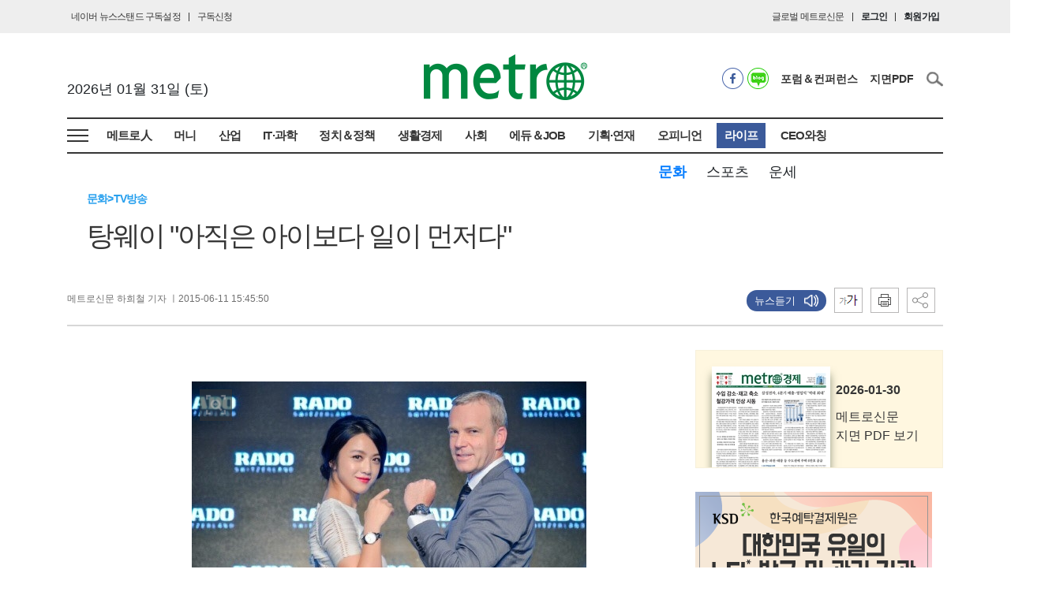

--- FILE ---
content_type: text/html;charset=UTF-8
request_url: https://www.metroseoul.co.kr/article/2015061100157
body_size: 59030
content:
<html>
 <head> 
  <title>탕웨이 &quot;아직은 아이보다 일이 먼저다&quot;</title> 
  <meta name="viewport" content="width=device-width, initial-scale=1.0"> 
  <meta name="naver-site-verification" content="6db7c49d7c959e15003dc77fbe413cc8f1106790"> 
  <meta name="google-site-verification" content="_c84cW6q3jtWUbmGfmD59IftN_Htwa61HJvNNHM_15U"> 
  <meta http-equiv="Content-Type" content="text/html; charset=utf-8"> 
  <link rel="alternate" type="application/rss+xml" title="RSS 2.0" href="/data/rss/news.xml"> 
  <link rel="shortcut icon" href="//cdn.emetro.co.kr/data1/resources/media/favicon.ico"> 
  <meta property="og:title" content="탕웨이 &quot;아직은 아이보다 일이 먼저다&quot;"> 
  <meta property="og:site_name" content="메트로신문"> 
  <meta property="og:url" content="https://metroseoul.co.kr/article/2015061100157"> 
  <meta property="og:description" content="탕웨이 &quot;아직은 아이보다 일이 먼저다&quot; [메트로신문 하희철기자] 배우 탕웨이가 공식석상에 모습을 드러내 일에 집중하고 싶다고 밝혔다. 탕웨이는 10일 중국 베이징에서 자신이 모델로 활동 중인 시계 브랜드 &#39;라도&#39; 행사에 참석해 자리를 빛냈다. 이날 탕웨이는 &quot;오늘 온갖"> 
  <meta property="og:type" content="article"> 
  <script type="application/ld+json">
            {
             "@context": "https://schema.org",
             "@type": "Person",
             "name": "메트로신문",
             "url": "https://www.metroseoul.co.kr",
             "sameAs": [
               "https://www.facebook.com/metroseoulnews",
               "https://x.com/metroseoulnews",
               "https://blog.naver.com/newsmetro",
               "https://www.instagram.com/metro_economy/",
			   "https://tv.naver.com/metroainews",
			   "https://www.youtube.com/@%EB%A9%94%ED%8A%B8%EB%A1%9C%EA%B2%BD%EC%A0%9C"
             ]
            }
        </script> 
 </head>
 <body class="menu-nature" data-page-seq="7">
   
   <meta property="og:image" content="//cdn.emetro.co.kr/data2/content/image/2015/06/11/0540/20150611000167.jpg"> 
   <meta property="og:image:width" content="580"> 
   <meta property="og:image:height" content="240"> 
   
   
   
   <meta name="robots" content="index,follow"> 
   <meta name="author" content="메트로신문"> 
   <meta name="keywords" content="메트로신문, 메트로경제, 메트로, metro, 뉴스, 경제, 서민, 스포츠, 자동차, 부동산, 금융"> 
   <meta name="Title" content="탕웨이 &quot;아직은 아이보다 일이 먼저다&quot;"> 
   <meta name="Description" content="탕웨이 &quot;아직은 아이보다 일이 먼저다&quot; [메트로신문 하희철기자] 배우 탕웨이가 공식석상에 모습을 드러내 일에 집중하고 싶다고 밝혔다. 탕웨이는 10일 중국 베이징에서 자신이 모델로 활동 중인 시계 브랜드 &#39;라도&#39; 행사에 참석해 자리를 빛냈다. 이날 탕웨이는 &quot;오늘 온갖"> 
   <meta name="twitter:card" content="summary"> 
   <meta property="og:image" content="//cdn.emetro.co.kr/data2/content/image/2015/06/11/0540/20150611000167.jpg"> 
   <meta property="og:image:width" content="580"> 
   <meta property="og:image:height" content="240"> 
   <meta property="fb:admins" content="100007330591054"> 
   <meta property="fb:app_id" content="190716054451729"> 
   <meta name="googleViews" content="b720a585-4e1f-11ea-8db9-02d4480ea31a"> 
   
  <!-- Google tag (gtag.js) --> 
  <script async src="https://www.googletagmanager.com/gtag/js?id=G-VH9ZY1SKG2"></script> 
  <script>
			window.dataLayer = window.dataLayer || [];
			function gtag(){dataLayer.push(arguments);}
			gtag('js', new Date());

			gtag('config', 'G-VH9ZY1SKG2');
		</script> 
  <link href="//cdn.emetro.co.kr/data1/resources/pc/css/contents.css?v=20260119130644" rel="stylesheet"> 
  <link href="//cdn.emetro.co.kr/data1/resources/pc/css/layout.css?v=20260119130644" rel="stylesheet"> 
  <link href="//cdn.emetro.co.kr/data1/resources/pc/css/reset.css?v=20260119130644" rel="stylesheet"> 
  <link href="//cdn.emetro.co.kr/data1/resources/pc/css/respond.css?v=20260119130644" rel="stylesheet"> 
  <link href="//cdn.emetro.co.kr/data1/resources/pc/css/style.css?v=20260119130644" rel="stylesheet"> 
  <link href="https://fonts.googleapis.com/icon?family=Material+Icons" rel="stylesheet"> 
  <script src="https://ajax.googleapis.com/ajax/libs/jquery/1.11.1/jquery.min.js"></script> 
  <script src="//cdn.emetro.co.kr/data1/resources/pc/js/popper.js?v=20260119130644"></script> 
  <script src="//cdn.emetro.co.kr/data1/resources/pc/js/jquery-3.4.1.min.js"></script> 
  <script src="//cdn.emetro.co.kr/data1/resources/pc/js/modernizr-1.7.min.js"></script> 
  <script src="//cdn.emetro.co.kr/data1/resources/pc/js/style.js"></script> 
  <script src="//cdn.emetro.co.kr/data1/resources/pc/js/script.js?v=20260119130644"></script> 
  <!-- <script src="https://kr.object.ncloudstorage.com/srv.metromedia/data1/resources/pc/js/script.js"> --> 
  <script src="//cdn.emetro.co.kr/data1/resources/pc/js/script_common.js?v=20260119130644"></script> 
  <script src="//cdn.emetro.co.kr/data1/resources/pc/js/artyom.window.js"></script> 
  <script src="https://t1.daumcdn.net/mapjsapi/bundle/postcode/prod/postcode.v2.js"></script> 
  <!--datepic1ker --> 
  <script src="https://code.jquery.com/ui/1.12.1/jquery-ui.min.js"></script> 
  <script type="text/javascript" src="https://cdnjs.cloudflare.com/ajax/libs/moment.js/2.24.0/moment.min.js"></script> 
  <script async src="https://pagead2.googlesyndication.com/pagead/js/adsbygoogle.js"></script> 
  <link rel="stylesheet" href="//code.jquery.com/ui/1.12.1/themes/base/jquery-ui.css">    
   
  <div data-layout-area="M_SIDEMENU" class="m-side-menu" id="side-menu" data-layout-area-cnt="1">
   <div class="menu-title-container"> 
    <img src="//cdn.emetro.co.kr/data1/resources/pc/images/etc/metro_logo.png" alt="메트로 로고"> 
    <img src="//cdn.emetro.co.kr/data1/resources/pc/images/ico/menu_cancel_ico.png" alt="닫기" class="cancel-ico-01"> 
   </div> 
   <div class="menu-step"> 
    <ul class="mt0"> 
      
                    <li>
                        <a href="/member/login">
                            <button type="button" class="btn btn-outline-info side-menu-btn">로그인</button>
                        </a>
                    </li>
                    <li>
                        <a href="/member/agree">
                            <button type="button" class="btn btn-outline-info side-menu-btn">회원가입</button>
                        </a>
                    </li>
      
                    
                    
                  
    </ul> 
   </div> 
   <span class="menu-section" onclick="SRV.goPage('/section/28', '_self');">메트로人</span> 
   <span class="menu-section" onclick="SRV.goPage('/list/206', '_self');">머니</span> 
   <div class="menu-step"> 
    <ul class="mt0"> 
     <li> <a onclick="SRV.goPage('/newsList/24', '_self');"><button type="button" class="btn btn-outline-secondary side-menu-btn">증권</button></a> </li> 
     <li> <a onclick="SRV.goPage('/newsList/205', '_self');"><button type="button" class="btn btn-outline-secondary side-menu-btn">은행</button></a> </li> 
     <li> <a onclick="SRV.goPage('/newsList/207', '_self');"><button type="button" class="btn btn-outline-secondary side-menu-btn">보험</button></a> </li> 
    </ul> 
    <ul class="mt0"> 
     <li> <a onclick="SRV.goPage('/newsList/208', '_self');"><button type="button" class="btn btn-outline-secondary side-menu-btn">카드</button></a> </li> 
     <li> <a onclick="SRV.goPage('/newsList/25', '_self');"><button type="button" class="btn btn-outline-secondary side-menu-btn">부동산</button></a> </li> 
     <li> <a onclick="SRV.goPage('/newsList/209', '_self');"><button type="button" class="btn btn-outline-secondary side-menu-btn">경제일반</button></a> </li> 
    </ul> 
   </div> 
   <span class="menu-section" onclick="SRV.goPage('/list/27', '_self');">산업</span> 
   <div class="menu-step"> 
    <ul class="mt0"> 
     <li> <a onclick="SRV.goPage('/newsList/210', '_self');"><button type="button" class="btn btn-outline-secondary side-menu-btn">재계</button></a> </li> 
     <li> <a onclick="SRV.goPage('/newsList/211', '_self');"><button type="button" class="btn btn-outline-secondary side-menu-btn">자동차</button></a> </li> 
     <li> <a onclick="SRV.goPage('/newsList/212', '_self');"><button type="button" class="btn btn-outline-secondary side-menu-btn">전기전자</button></a> </li> 
    </ul> 
    <ul class="mt0"> 
     <li> <a onclick="SRV.goPage('/newsList/213', '_self');"><button type="button" class="btn btn-outline-secondary side-menu-btn">물류항공</button></a> </li> 
     <li> <a onclick="SRV.goPage('/newsList/214', '_self');"><button type="button" class="btn btn-outline-secondary side-menu-btn">산업일반</button></a> </li> 
    </ul> 
   </div> 
   <span class="menu-section" onclick="SRV.goPage('/list/14', '_self');">IT·과학</span> 
   <div class="menu-step"> 
    <ul class="mt0"> 
     <li> <a onclick="SRV.goPage('/newsList/215', '_self');"><button type="button" class="btn btn-outline-secondary side-menu-btn">인터넷</button></a> </li> 
     <li> <a onclick="SRV.goPage('/newsList/216', '_self');"><button type="button" class="btn btn-outline-secondary side-menu-btn">게임</button></a> </li> 
     <li> <a onclick="SRV.goPage('/newsList/217', '_self');"><button type="button" class="btn btn-outline-secondary side-menu-btn">방송통신</button></a> </li> 
    </ul> 
    <ul class="mt0"> 
     <li> <a onclick="SRV.goPage('/newsList/218', '_self');"><button type="button" class="btn btn-outline-secondary side-menu-btn">IT·과학일반</button></a> </li> 
    </ul> 
   </div> 
   <span class="menu-section" onclick="SRV.goPage('/list/219', '_self');">정치＆정책</span> 
   <div class="menu-step"> 
    <ul class="mt0"> 
     <li> <a onclick="SRV.goPage('/newsList/220', '_self');"><button type="button" class="btn btn-outline-secondary side-menu-btn">국회정당</button></a> </li> 
     <li> <a onclick="SRV.goPage('/newsList/221', '_self');"><button type="button" class="btn btn-outline-secondary side-menu-btn">청와대</button></a> </li> 
     <li> <a onclick="SRV.goPage('/newsList/222', '_self');"><button type="button" class="btn btn-outline-secondary side-menu-btn">정책</button></a> </li> 
    </ul> 
    <ul class="mt0"> 
     <li> <a onclick="SRV.goPage('/newsList/203', '_self');"><button type="button" class="btn btn-outline-secondary side-menu-btn">공기업</button></a> </li> 
    </ul> 
   </div> 
   <span class="menu-section" onclick="SRV.goPage('/newsList/223', '_self');">생활경제</span> 
   <span class="menu-section" onclick="SRV.goPage('/newsList/224', '_self');">사회</span> 
   <div class="menu-step"> 
    <ul class="mt0"> 
     <li> <a onclick="SRV.goPage('/newsList/225', '_self');"><button type="button" class="btn btn-outline-secondary side-menu-btn">지방행정</button></a> </li> 
     <li> <a onclick="SRV.goPage('/newsList/226', '_self');"><button type="button" class="btn btn-outline-secondary side-menu-btn">국제</button></a> </li> 
     <li> <a onclick="SRV.goPage('/newsList/227', '_self');"><button type="button" class="btn btn-outline-secondary side-menu-btn">사회일반</button></a> </li> 
    </ul> 
   </div> 
   <span class="menu-section" onclick="SRV.goPage('/newsList/228', '_self');">에듀＆JOB</span> 
   <span class="menu-section" onclick="SRV.goPage('/plan', '_self');">기획연재</span> 
   <span class="menu-section" onclick="SRV.goPage('/opinion', '_self');">오피니언</span> 
   <div class="menu-step"> 
    <ul class="mt0"> 
     <li> <a onclick="SRV.goPage('/newsList/5', '_self');"><button type="button" class="btn btn-outline-secondary side-menu-btn">기자수첩</button></a> </li> 
     <li> <a onclick="SRV.goPage('/newsList/6', '_self');"><button type="button" class="btn btn-outline-secondary side-menu-btn">칼럼</button></a> </li> 
     <li> <a onclick="SRV.goPage('/newsList/7', '_self');"><button type="button" class="btn btn-outline-secondary side-menu-btn">인사</button></a> </li> 
    </ul> 
    <ul class="mt0"> 
     <li> <a onclick="SRV.goPage('/newsList/8', '_self');"><button type="button" class="btn btn-outline-secondary side-menu-btn">동정</button></a> </li> 
     <li> <a onclick="SRV.goPage('/newsList/9', '_self');"><button type="button" class="btn btn-outline-secondary side-menu-btn">부음</button></a> </li> 
    </ul> 
   </div> 
   <span class="menu-section" onclick="SRV.goPage('/list/229', '_self');">라이프</span> 
   <div class="menu-step"> 
    <ul class="mt0"> 
     <li> <a onclick="SRV.goPage('/newsList/16', '_self');"><button type="button" class="btn btn-outline-secondary side-menu-btn">문화</button></a> </li> 
     <li> <a onclick="SRV.goPage('/newsList/22', '_self');"><button type="button" class="btn btn-outline-secondary side-menu-btn">스포츠</button></a> </li> 
     <li> <a onclick="SRV.goPage('/newsList/230', '_self');"><button type="button" class="btn btn-outline-secondary side-menu-btn">운세</button></a> </li> 
    </ul> 
   </div> 
   <!-- <span class="menu-section" onclick="SRV.goPage('/seriesList/001710', '_self');">AI영상</span> --> 
   <span class="menu-section" onclick="SRV.goPage('/list/231', '_self');">CEO와칭</span> 
   <div class="menu-step"> 
    <ul class="mt0"> 
     <li> <a onclick="SRV.goPage('/newsList/232', '_self');"><button type="button" class="btn btn-outline-secondary side-menu-btn">산업부</button></a> </li> 
     <li> <a onclick="SRV.goPage('/newsList/233', '_self');"><button type="button" class="btn btn-outline-secondary side-menu-btn">금융부</button></a> </li> 
     <li> <a onclick="SRV.goPage('/newsList/234', '_self');"><button type="button" class="btn btn-outline-secondary side-menu-btn">공기업</button></a> </li> 
    </ul> 
    <ul class="mt0"> 
     <li> <a onclick="SRV.goPage('/newsList/235', '_self');"><button type="button" class="btn btn-outline-secondary side-menu-btn">인물</button></a> </li> 
    </ul> 
   </div> 
   <span class="menu-section">플러스</span> 
   <div class="menu-step"> 
    <ul class="mt0"> 
     <li> <a onclick="SRV.goPage('/newsList/10', '_self');"><button type="button" class="btn btn-outline-secondary side-menu-btn">한줄뉴스</button></a> </li> 
     <li> <a onclick="SRV.goPage('/video', '_self');"><button type="button" class="btn btn-outline-secondary side-menu-btn">영상</button></a> </li> 
     <li> <a href="/photo"><button type="button" class="btn btn-outline-secondary side-menu-btn">포토</button></a> </li> 
    </ul> 
    <ul class="mt0"> 
     <li> <a onclick="SRV.goPage('/newsList/11', '_self');"><button type="button" class="btn btn-outline-secondary side-menu-btn">운세/사주</button></a> </li> 
    </ul> 
   </div> 
   <div class="menu-step last_menuStep"> 
    <ul class="mt0"> 
     <li> <a href="https://pdf.metroseoul.co.kr/" target="_blank"><button type="button" class="btn btn-outline-secondary side-menu-btn">지면PDF</button></a> </li> 
     <li> <a href="/event"><button type="button" class="btn btn-outline-secondary side-menu-btn">포럼&amp;컨퍼런스</button></a> </li> 
    </ul> 
    <ul class="mt0"> 
     <li> <a href="http://company.emetro.co.kr/intro/greeting"><button type="button" class="btn btn-outline-secondary side-menu-btn">메트로소개</button></a> </li> 
     <li> <a href="/board?seq=1"><button type="button" class="btn btn-outline-secondary side-menu-btn">공지사항</button></a> </li> 
    </ul> 
   </div> 
  </div> 
  <div class="gnb-area"> 
    
   <div data-layout-area="GNB" class="gnb-txtArea col d-flex justify-content-between" data-layout-area-cnt="1"> 
    <div class="left-gnb-txt form-inline"> 
     <!--<a href="http://press.metroseoul.co.kr/" target="_blank"><span>보도자료</span></a>
                <div class="line-inline"></div>--> 
     <a href="https://www.metroseoul.co.kr/article/20210527500069"><span>네이버 뉴스스탠드 구독설정</span></a> 
     <div class="line-inline"></div> 
     <a href="http://company.emetro.co.kr/notice/request" target="_blank"><span>구독신청</span></a> 
    </div> 
    <div class="right-gnb-txt form-inline"> 
     <a href="https://www.readmetro.com/en/" target="_blank"><span>글로벌 메트로신문</span></a> 
     <div class="line-inline"></div> 
     
<div class="log-relation">
    <span class="" onclick="SRV.goPage('/member/login', '_self');">로그인</span>
                <div class="line-inline"></div>
    <span onclick="SRV.goPage('/member/agree', '_self');">회원가입</span>
    
                
    
</div>
 
    </div> 
   </div> 
  </div> 
  <div class="dorp-down-menu" style=""> 
    
   <div data-layout-area="DROP_DOWN_MENU" class="sitemap-container" data-layout-area-cnt="1">
    <div class="map-box01"> 
     <ul> 
      <h1><a href="javascript:void(0);" onclick="SRV.goPage('/section/28', '_self');return false;">메트로人</a></h1> 
     </ul> 
     <ul> 
      <h1><a href="javascript:void(0);" onclick="SRV.goPage('/list/206', '_self');return false;">머니</a></h1> 
      <li onclick="SRV.goPage('/newsList/24', '_self');">증권</li> 
      <li onclick="SRV.goPage('/newsList/205', '_self');">은행</li> 
      <li onclick="SRV.goPage('/newsList/207', '_self');">보험</li> 
      <li onclick="SRV.goPage('/newsList/208', '_self');">카드</li> 
      <li onclick="SRV.goPage('/newsList/25', '_self');">부동산</li> 
      <li onclick="SRV.goPage('/newsList/209', '_self');">경제일반</li> 
     </ul> 
     <ul> 
      <h1><a href="javascript:void(0);" onclick="SRV.goPage('/list/27', '_self');return false;">산업</a></h1> 
      <li onclick="SRV.goPage('/newsList/210', '_self');">재계</li> 
      <li onclick="SRV.goPage('/newsList/211', '_self');">자동차</li> 
      <li onclick="SRV.goPage('/newsList/212', '_self');">전기전자</li> 
      <li onclick="SRV.goPage('/newsList/213', '_self');">물류항공</li> 
      <li onclick="SRV.goPage('/newsList/214', '_self');">산업일반</li> 
     </ul> 
     <ul> 
      <h1><a href="javascript:void(0);" onclick="SRV.goPage('/list/14', '_self');return false;">IT·과학</a></h1> 
      <li onclick="SRV.goPage('/newsList/215', '_self');">인터넷</li> 
      <li onclick="SRV.goPage('/newsList/216', '_self');">게임</li> 
      <li onclick="SRV.goPage('/newsList/217', '_self');">방송통신</li> 
      <li onclick="SRV.goPage('/newsList/218', '_self');">IT·과학일반</li> 
     </ul> 
     <ul> 
      <h1><a href="javascript:void(0);" onclick="SRV.goPage('/list/219', '_self');return false;">정치＆정책</a></h1> 
      <li onclick="SRV.goPage('/newsList/220', '_self');">국회정당</li> 
      <li onclick="SRV.goPage('/newsList/221', '_self');">청와대</li> 
      <li onclick="SRV.goPage('/newsList/222', '_self');">정책</li> 
      <li onclick="SRV.goPage('/newsList/203', '_self');">공기업</li> 
     </ul> 
     <ul> 
      <h1><a href="javascript:void(0);" onclick="SRV.goPage('/newsList/223', '_self');return false;">생활경제</a></h1> 
     </ul> 
     <ul> 
      <h1><a href="javascript:void(0);" onclick="SRV.goPage('/list/224', '_self');return false;">사회</a></h1> 
      <li onclick="SRV.goPage('/newsList/225', '_self');">지방행정</li> 
      <li onclick="SRV.goPage('/newsList/226', '_self');">국제</li> 
      <li onclick="SRV.goPage('/newsList/227', '_self');">사회일반</li> 
     </ul> 
     <ul> 
      <h1><a href="javascript:void(0);" onclick="SRV.goPage('/newsList/228', '_self');return false;">에듀＆JOB</a></h1> 
     </ul> 
     <!--
	<ul>
		<h1><a onclick="SRV.goPage('/seriesList/001710', '_self');">AI앵커뉴스</a></h1>
	</ul>
	<ul>
		<h1><a onclick="SRV.goPage('/section/28', '_self');">메트로in</a></h1>
	</ul>
	<ul class="">
		<h1><a onclick="SRV.goPage('/section/29', '_self');">금융</a></h1>
	</ul>
	<ul class="">
		<h1><a onclick="SRV.goPage('/section/202', '_self');">에듀&amp;JOB</a></h1>
	</ul>
	<ul class="">
		<h1><a onclick="SRV.goPage('/local', '_self');">로컬뉴스</a></h1>
	</ul>
	<ul class="">
		<h1><a onclick="SRV.goPage('/plan', '_self');">기획연재</a></h1>
	</ul>
	<ul class="">
		<h1><a onclick="SRV.goPage('/list/19', '_self');">뉴스</a></h1>
		<li onclick="SRV.goPage('/newsList/12', '_self');">정치</li>
		<li onclick="SRV.goPage('/newsList/13', '_self');">사회</li>
		<li onclick="SRV.goPage('/newsList/14', '_self');">IT.과학</li>
		<li onclick="SRV.goPage('/newsList/15', '_self');">국제</li>
		<li onclick="SRV.goPage('/newsList/16', '_self');">문화</li>
		<li onclick="SRV.goPage('/newsList/21', '_self');">연예</li>
		<li onclick="SRV.goPage('/newsList/22', '_self');">스포츠</li>
	</ul>
	<ul class="">
		<h1><a onclick="SRV.goPage('/list/20', '_self');">경제</a></h1>
		<li onclick="SRV.goPage('/newsList/27', '_self');">산업</li>
		<li onclick="SRV.goPage('/newsList/23', '_self');">금융</li>
		<li onclick="SRV.goPage('/newsList/24', '_self');">증권</li>
		<li onclick="SRV.goPage('/newsList/25', '_self');">건설/부동산</li>
		<li onclick="SRV.goPage('/newsList/26', '_self');">유통</li>
		<li onclick="SRV.goPage('/newsList/37', '_self');">경제일반</li>
	</ul>
--> 
    </div> 
    <div class="map-box01 border0"> 
     <ul> 
      <h1><a onclick="SRV.goPage('/plan', '_self');">기획연재</a></h1> 
     </ul> 
     <ul> 
      <h1><a onclick="SRV.goPage('/opinion', '_self');">오피니언</a></h1> 
      <li onclick="SRV.goPage('/newsList/5', '_self');">기자수첩</li> 
      <li onclick="SRV.goPage('/newsList/6', '_self');">칼럼</li> 
      <li onclick="SRV.goPage('/newsList/7', '_self');">인사</li> 
      <li onclick="SRV.goPage('/newsList/8', '_self');">동정</li> 
      <li onclick="SRV.goPage('/newsList/9', '_self');">부음</li> 
     </ul> 
     <ul> 
      <h1><a href="javascript:void(0);" onclick="SRV.goPage('/list/229', '_self');return false;">라이프</a></h1> 
      <li onclick="SRV.goPage('/newsList/16', '_self');">문화</li> 
      <li onclick="SRV.goPage('/newsList/22', '_self');">스포츠</li> 
      <li onclick="SRV.goPage('/newsList/230', '_self');">운세</li> 
     </ul> 
     <ul> 
      <!--<h1><a href="javascript:void(0);" onclick="SRV.goPage('/seriesList/001710', '_self');return false;">AI영상</a></h1>--> 
     </ul> 
     <ul class=""> 
      <h1>플러스</h1> 
      <li onclick="SRV.goPage('/newsList/10', '_self');">한줄뉴스</li> 
      <li onclick="SRV.goPage('/photo', '_self');">포토</li> 
      <li onclick="SRV.goPage('/video', '_self');">영상</li> 
      <li onclick="SRV.goPage('/newsList/11', '_self');">운세/사주</li> 
     </ul> 
     <ul class=""> 
      <h1>독자서비스</h1> 
      <li><a href="http://pdf.metroseoul.co.kr/main" target="_blank">지면PDF</a></li> 
      <li><a href="http://www.metroseoul.co.kr/news/rss/" target="_blank">RSS</a></li> 
      <li><a href="/board?seq=1">공지사항</a></li> 
     </ul> 
     <ul class=""> 
      <h1 style="width:120px"><a href="/event">포럼＆컨퍼런스</a></h1> 
     </ul> 
     <!--
	<ul>
		<h1><a onclick="SRV.goPage('/opinion', '_self');">오피니언</a></h1>
		<li onclick="SRV.goPage('/newsList/5', '_self');">기자수첩</li>
		<li onclick="SRV.goPage('/newsList/6', '_self');">칼럼</li>
		<li onclick="SRV.goPage('/newsList/7', '_self');">인사</li>
		<li onclick="SRV.goPage('/newsList/8', '_self');">동정</li>
		<li onclick="SRV.goPage('/newsList/9', '_self');">부음</li>
	</ul>
	<ul class="">
		<h1>플러스</h1>
		<li onclick="SRV.goPage('/newsList/10', '_self');">한줄뉴스</li>
		<li onclick="SRV.goPage('/photo', '_self');">포토</li>
		<li onclick="SRV.goPage('/video', '_self');">영상</li>
		<li onclick="SRV.goPage('/newsList/11', '_self');">운세/사주</li>
	</ul>
	<ul class="">
		<h1>독자서비스</h1>
		<li><a href="http://pdf.metroseoul.co.kr/main" target="_blank">지면PDF</a></li>
		<li><a href="http://www.metroseoul.co.kr/news/rss/" target="_blank">RSS</a></li>
		<li><a href="/board?seq=1" >공지사항</a></li>
	</ul>

	<ul class="">
		<h1><a href="/event">포럼&amp;컨퍼런스</a></h1>
	</ul>
--> 
    </div>
   </div> 
  </div> 
  <div class="container"> 
   <div data-layout-area="LEFT_ADVERTISING" class="wing_banner_area_left" data-layout-area-cnt="1">
    <ins class="adsbygoogle" style="display:inline-block;width:120px;height:600px" data-ad-client="ca-pub-9179867046577780" data-ad-slot="4227374937"></ins> 
    <script>
     (adsbygoogle = window.adsbygoogle || []).push({});
</script>
   </div> 
   <div data-layout-area="RIGHT_ADVERTISING" class="wing_banner_area_right" data-layout-area-cnt="1">
    <ins class="adsbygoogle" style="display:inline-block;width:120px;height:600px" data-ad-client="ca-pub-9179867046577780" data-ad-slot="4227374937"></ins> 
    <script>
     (adsbygoogle = window.adsbygoogle || []).push({});
</script>
   </div> 
    
   <div data-layout-area="HEADER" class="row" data-layout-area-cnt="1"> 
    <header class="col d-flex justify-content-between header-style form-inline"> 
     <div> 
      <div id="nowDate"></div> 
      <!--<a href="https://www.metroseoul.co.kr/seriesList/001756"> <img src="https://cdn.emetro.co.kr/data1/resources/banner/banner_KakaoTalk_20210325_095320241_YEGvM.jpg" class="top-banner-a"></a>--> 
      <img src="//cdn.emetro.co.kr/data1/resources/pc/images/ico/menu_ico.png" class="top-menu-ico"> 
     </div> 
     <div> 
      <a href="/"><img src="//cdn.emetro.co.kr/data1/resources/pc/images/etc/metro_logo.png" class="top-logo"></a> 
     </div> 
     <div class="search-area top_search_area"> 
      <span> <a href="https://www.facebook.com/metroseoulnews" target="_blank"><img src="//cdn.emetro.co.kr/data1/resources/pc/images/ico/facebook_ico.png" alt="페이스북" title="페이스북"></a> 
       <!--<a href="https://post.naver.com/newsmetro" target="_blank"><img src="//cdn.emetro.co.kr/data1/resources/pc/images/ico/naver_ico.png" alt="네이버" title="네이버"></a>--> <a href="https://blog.naver.com/newsmetro" target="_blank"><img src="//cdn.emetro.co.kr/data1/resources/pc/images/ico/naver_blog_ico.png" alt="네이버블로그" title="네이버블로그"></a> </span> 
      <ul class="header_list"> 
       <li><a href="/event">포럼＆컨퍼런스</a></li> 
       <li><a href="http://pdf.metroseoul.co.kr/main" target="_blank">지면PDF</a></li> 
      </ul> 
      <div class="click_search_area"> 
       <span class="search_ico_btn"> <img src="//cdn.emetro.co.kr/data1/resources/pc/images/ico/search_ico.png" alt="검색아이콘" class="t_search_ico"> </span> 
       <div class="search_input_wrap"> 
        <input type="search" class="search_input btn_search_input" placeholder="검색어를 입력하세요"> 
        <span id="btn_search_click" class="in_search_ico"></span> 
        <span class="in_search_cancel"></span> 
       </div> 
      </div> 
      <!--
        <div class="top-search-input w250">
            <input type="search" class="search-input btn_search_input" placeholder="검색어를 입력하세요">
            <span id="btn_search_click" class="search-ico"></span>
        </div>
		--> 
     </div> 
     <img src="//cdn.emetro.co.kr/data1/resources/pc/images/ico/search_ico.png" class="top-search-ico"> 
    </header> 
    <script type="text/javascript">


	var today = new Date();

	var year = today.getFullYear();
	var month = ('0' + (today.getMonth() + 1)).slice(-2);
	var day = ('0' + today.getDate()).slice(-2);
	var week = new Array('일', '월', '화', '수', '목', '금', '토');
	var dateString = year + '년 ' + month  + '월 ' + day + '일 ' + '('+week[today.getDay()]+')';
	$("#nowDate").html(dateString);


</script>
   </div> 
    
   <div data-layout-area="MENU" class="menu-area" data-layout-area-cnt="1"> 
    <div class="main-menu"> 
     <span class="menu-btn"></span> 
    </div> 
    <ul> 
     <li><a href="javascript:void(0);" onclick="SRV.goPage('/section/28', '_self');return false;">메트로人</a></li> 
     <li><a href="javascript:void(0);" onclick="SRV.goPage('/list/206', '_self');return false;">머니</a></li> 
     <li><a href="javascript:void(0);" onclick="SRV.goPage('/list/27', '_self');return false;">산업</a></li> 
     <li><a href="javascript:void(0);" onclick="SRV.goPage('/list/14', '_self');return false;">IT·과학</a></li> 
     <li><a href="javascript:void(0);" onclick="SRV.goPage('/list/219', '_self');return false;">정치＆정책</a></li> 
     <li><a href="javascript:void(0);" onclick="SRV.goPage('/newsList/223', '_self');return false;">생활경제</a></li> 
     <li><a href="javascript:void(0);" onclick="SRV.goPage('/list/224', '_self');return false;">사회</a></li> 
     <li><a href="javascript:void(0);" onclick="SRV.goPage('/newsList/228', '_self');return false;">에듀＆JOB</a></li> 
     <li><a href="javascript:void(0);" onclick="SRV.goPage('/plan', '_self');return false;">기획·연재</a></li> 
     <li><a href="javascript:void(0);" onclick="SRV.goPage('/opinion', '_self');return false;">오피니언</a></li> 
     <li><a href="javascript:void(0);" onclick="SRV.goPage('/list/229', '_self');return false;">라이프</a></li> 
     <!--	<li><a href="javascript:void(0);" onclick="SRV.goPage('/seriesList/001710', '_self');return false;">AI영상</a></li>	--> 
     <li><a href="javascript:void(0);" onclick="SRV.goPage('/ceoList/231', '_self');return false;">CEO와칭</a></li> 
     <!--			
                <li onclick="SRV.goPage('/seriesList/001710', '_self');">AI앵커뉴스</li>
                <li onclick="SRV.goPage('/section/28', '_self');">메트로in</li>
                <li onclick="SRV.goPage('/section/29', '_self');">금융</li>
                <li onclick="SRV.goPage('/section/202', '_self');">에듀&amp;JOB</li>
                <li onclick="SRV.goPage('/local', '_self');">로컬뉴스</li>
                <li onclick="SRV.goPage('/plan', '_self');">기획연재</li>
                <li onclick="SRV.goPage('/list/19', '_self');">뉴스</li>
                <li onclick="SRV.goPage('/list/20', '_self');" >경제</li>
                <li onclick="SRV.goPage('/opinion', '_self');" class="mr0">오피니언</li>
                <li onclick="SRV.goPage('/list/203', '_self');" class="mr0">공기업</li>
				--> 
    </ul> 
    <ul class="header-menu-right"> 
     <!--
                <li><a href="/event">포럼&amp;컨퍼런스</a></li> 
                <li><a href="http://pdf.metroseoul.co.kr/main" target="_blank">지면PDF</a></li>
			--> 
      
    </ul> 
   </div> 
    
   <div data-layout-area="TWODEPTH_MENU" class="twodepth-menu-area" data-layout-area-cnt="1">
    <ul id="sub_news" class="mm01" style="display:none "> 
     <li id="midClass142" onclick="SRV.goPage('/newsList/24', '_self');">증권</li> 
     <li id="midClass143" onclick="SRV.goPage('/newsList/205', '_self');">은행</li> 
     <li id="midClass144" onclick="SRV.goPage('/newsList/207', '_self');">보험</li> 
     <li id="midClass145" onclick="SRV.goPage('/newsList/208', '_self');">카드</li> 
     <li id="midClass146" onclick="SRV.goPage('/newsList/25', '_self');">부동산</li> 
     <li id="midClass147" onclick="SRV.goPage('/newsList/209', '_self');">경제일반</li> 
    </ul> 
    <ul class="mm02" style="display:none "> 
     <li onclick="SRV.goPage('/newsList/210', '_self');">재계</li> 
     <li onclick="SRV.goPage('/newsList/211', '_self');">자동차</li> 
     <li onclick="SRV.goPage('/newsList/212', '_self');">전기전자</li> 
     <li onclick="SRV.goPage('/newsList/213', '_self');">물류항공</li> 
     <li onclick="SRV.goPage('/newsList/214', '_self');">산업일반</li> 
    </ul> 
    <ul class="mm03" style="display:none "> 
     <li onclick="SRV.goPage('/newsList/215', '_self');">인터넷</li> 
     <li onclick="SRV.goPage('/newsList/216', '_self');">게임</li> 
     <li onclick="SRV.goPage('/newsList/217', '_self');">방송통신</li> 
     <li onclick="SRV.goPage('/newsList/218', '_self');">IT·과학일반</li> 
    </ul> 
    <ul class="mm04" style="display:none "> 
     <li onclick="SRV.goPage('/newsList/220', '_self');">국회정당</li> 
     <li onclick="SRV.goPage('/newsList/221', '_self');">청와대</li> 
     <li onclick="SRV.goPage('/newsList/222', '_self');">정책</li> 
     <li onclick="SRV.goPage('/newsList/203', '_self');">공기업</li> 
    </ul> 
    <ul class="mm05" style="display:none "> 
     <li onclick="SRV.goPage('/newsList/225', '_self');">지방행정</li> 
     <li onclick="SRV.goPage('/newsList/226', '_self');">국제</li> 
     <li onclick="SRV.goPage('/newsList/227', '_self');">사회일반</li> 
    </ul> 
    <ul class="mm06" style="display: none"> 
     <li onclick="SRV.goPage('/newsList/5', '_self');">기자수첩</li> 
     <li onclick="SRV.goPage('/newsList/6', '_self');">칼럼</li> 
     <li onclick="SRV.goPage('/newsList/7', '_self');">인사</li> 
     <li onclick="SRV.goPage('/newsList/8', '_self');">동정</li> 
     <li onclick="SRV.goPage('/newsList/9', '_self');">부음</li> 
    </ul> 
    <ul class="mm07" style="display: none"> 
     <li onclick="SRV.goPage('/newsList/16', '_self');">문화</li> 
     <li onclick="SRV.goPage('/newsList/22', '_self');">스포츠</li> 
     <li onclick="SRV.goPage('/newsList/230', '_self');">운세</li> 
    </ul> 
    <ul class="mm08" style="display: none; right:125px;"> 
     <li onclick="SRV.goPage('/newsList/235', '_self');">인물</li> 
    </ul>
   </div> 
    
   <div data-layout-area="M_MENU" class="m-menu-area" data-layout-area-cnt="1"> 
    <!--<ul class="header-menu-right">--> 
    <ul> 
      
     <li><a href="javascript:void(0);" onclick="SRV.goPage('/section/28', '_self');return false;">메트로人</a></li> 
     <li><a href="javascript:void(0);" onclick="SRV.goPage('/list/206', '_self');return false;">머니</a></li> 
     <li><a href="javascript:void(0);" onclick="SRV.goPage('/list/27', '_self');return false;">산업</a></li> 
     <li><a href="javascript:void(0);" onclick="SRV.goPage('/list/14', '_self');return false;">IT·과학</a></li> 
     <li><a href="javascript:void(0);" onclick="SRV.goPage('/list/219', '_self');return false;">정치＆정책</a></li> 
     <li><a href="javascript:void(0);" onclick="SRV.goPage('/newsList/223', '_self');return false;">생활경제</a></li> 
     <li><a href="javascript:void(0);" onclick="SRV.goPage('/list/224', '_self');return false;">사회</a></li> 
     <li><a href="javascript:void(0);" onclick="SRV.goPage('/newsList/228', '_self');return false;">에듀＆JOB</a></li> 
     <li><a href="javascript:void(0);" onclick="SRV.goPage('/plan', '_self');return false;">기획·연재</a></li> 
     <li><a href="javascript:void(0);" onclick="SRV.goPage('/opinion', '_self');return false;">오피니언</a></li> 
     <li><a href="javascript:void(0);" onclick="SRV.goPage('/list/229', '_self');return false;">라이프</a></li> 
     <!-- <li><a href="javascript:void(0);" onclick="SRV.goPage('/seriesList/001710', '_self');return false;">AI영상</a></li>	--> 
     <li><a href="javascript:void(0);" onclick="SRV.goPage('/list/231', '_self');return false;">CEO와칭</a></li> 
     <li><a href="javascript:void(0);" onclick="SRV.goPage('/event', '_self');return false;">포럼＆컨퍼런스</a></li> 
     <li><a href="https://pdf.metroseoul.co.kr/" target="_blank">지면PDF</a></li> 
     <!--
    <li onclick="SRV.goPage('/seriesList/001710', '_self');">AI앵커뉴스</li> 
    <li onclick="SRV.goPage('/section/28', '_self');">메트로in</li>
    <li onclick="SRV.goPage('/section/29', '_self');">금융</li>
    <li onclick="SRV.goPage('/section/202', '_self');">에듀&amp;JOB</li>

    <li onclick="SRV.goPage('/local', '_self');">로컬뉴스</li>
    <li onclick="SRV.goPage('/plan', '_self');">기획연재</li>
    <li onclick="SRV.goPage('/list/19', '_self');">뉴스</li>
    <li onclick="SRV.goPage('/list/20', '_self');">경제</li>
    <li onclick="SRV.goPage('/opinion', '_self');">오피니언</li>
    <li onclick="SRV.goPage('/list/203', '_self');">공기업</li>
    <li onclick="SRV.goPage('/event', '_self');">포럼&amp;컨퍼런스</li> 
    <li><a href="http://pdf.metroseoul.co.kr/" target="_blank">지면PDF.</a></li>
--> 
    </ul>
   </div> 
    
   <div data-layout-area="M_SEARCH" class="search-bar" id="m_search_box_02" style="display: none" data-layout-area-cnt="1"> 
    <form action=""> 
     <input type="search" class="input-stand-01 m_btn_search_input" placeholder="검색어를 입력하세요"> 
    </form> 
   </div> 
    
   <div data-layout-area="ARTICLE_HEADLINE" class="article-title" data-layout-area-cnt="1">
     
     <input class="siteStoryId" style="display:none" value="2015061100157"> 
     <input class="siteViewTitlte" style="display:none" value="탕웨이 &quot;아직은 아이보다 일이 먼저다&quot;"> 
      
      <span class="detail-span">문화&gt;TV방송</span> 
      
     <h1 class="detail-title">탕웨이 &quot;아직은 아이보다 일이 먼저다&quot;</h1> 
     <div class="info-byline-container"> 
       
       
        
        <span style="cursor:pointer;" class="byline-set01 byline_replace" onclick="SRV.goPage(&#39;/writerList?id=bbuheng@metroseoul.co.kr&#39;)">메트로신문 하희철 기자 ㅣ2015-06-11 15:45:50</span> 
        
        
       
      <span class="byline-set02"> 
       <div id="news_listen" class="menu-first-02"> 
        <span>뉴스듣기</span> 
        <!--   <img src="//cdn.emetro.co.kr/data1/resources/pc/images/ico/speaker_ico.png" alt="듣기아이콘" class="speaker-img"> --> 
       </div> <img src="//cdn.emetro.co.kr/data1/resources/pc/images/btn/txt_size.png" alt="텍스트사이즈" title="기사 글자 크기" class="opt-img txt-sizebtn ml10"> <img src="//cdn.emetro.co.kr/data1/resources/pc/images/btn/print.png" alt="인쇄" title="인쇄" class="opt-img print-ico"> <img src="//cdn.emetro.co.kr/data1/resources/pc/images/btn/share.png" alt="공유" title="SNS 공유" class="opt-img share-btn"> </span> 
      <!--텍스트사이즈레이어--> 
      <div class="sns-txtsize-layer" style="display: none;"> 
       <span data-size="16" class="txtsize step-one ">가</span> 
       <span data-size="17" class="txtsize step-two">가</span> 
       <span data-size="18" class="txtsize step-three">가</span> 
       <span data-size="19" class="txtsize step-four">가</span> 
       <span data-size="20" class="txtsize step-five">가</span> 
      </div> 
      <!--//텍스트사이즈레이어--> 
      <!--공유레이어--> 
      <div class="sns-share-layer" style="display: none;"> 
       <img class="sns_faceBook" src="//cdn.emetro.co.kr/data1/resources/pc/images/btn/facebook_ico.png" alt="페이스북"> 
       <img class="sns_kakaoStory" src="//cdn.emetro.co.kr/data1/resources/pc/images/btn/kstory_ico.png" alt="카카오스토리"> 
       <img src="//cdn.emetro.co.kr/data1/resources/pc/images/btn/twitter_ico.png" alt="트위터" class="mr0 sns_twitter"> 
      </div> 
      <!--//공유레이어--> 
     </div> 
    
   </div> 
    
   <div data-layout-area="ARTICLE_CONTENT" class="left-container left-article-txt layout_sortable" data-layout-area-cnt="10"> 
     
     <script>var CA = [{"sectionName":"TV\uBC29\uC1A1","sectionCode":"310120","sectionId":"b720a585-4e1f-11ea-8db9-02d4480ea31a","sectionPath":"\uBB38\uD654>TV\uBC29\uC1A1","sectionType":"CA","sectionLevel":2,"organizationalUnit":"\/00\/01\/CA\/310120"},{"sectionName":"\uD3B8\uC9D1\uBD80","sectionCode":"160310","sectionId":"d16a7eff-4e1f-11ea-8db9-02d4480ea31a","sectionPath":"\uD3B8\uC9D1\uAD6D>\uD3B8\uC9D1\uBD80","sectionType":"DT","sectionLevel":2,"organizationalUnit":"\/00\/01\/DT\/160310"}]; var SE = null;</script> 
     <input class="siteViewTitlteaa" style="display:none" value="ArticleVO(id=2015061100157, title=탕웨이 &quot;아직은 아이보다 일이 먼저다&quot;, subTitle=null, viewTitle=탕웨이 &quot;아직은 아이보다 일이 먼저다&quot;, viewSubTitle=null, mobileTitle=탕웨이 &quot;아직은 아이보다 일이 먼저다&quot;, mobileSubTitle=null, newsstandTitle=탕웨이 &quot;아직은 아이보다 일이 먼저다&quot;, newsstandXMLTitle=탕웨이 &quot;아직은 아이보다 일이 먼저다&quot;, imgSrc=/content/image/2015/06/11/0540/20150611000167.jpg, content=&lt;html&gt;
 &lt;head&gt;&lt;/head&gt;
 &lt;body&gt;
  &lt;div class=&quot;imgframe &quot; style=&quot;text-align:center;&quot;&gt;
   &lt;img src=&quot;//cdn.emetro.co.kr/data2/content/image/2015/06/11/0540/20150611000167.jpg&quot; xtype=&quot;photo&quot;&gt;
   &lt;div class=&quot;imgcaption2&quot;&gt;
    &lt;p style=&quot;margin:0; padding:5px; font-size:12px; text-align:left; background:#333; color:#fff; line-height:1.4em;&quot;&gt;탕웨이 /라도 공식 웨이보&lt;/p&gt;
   &lt;/div&gt;
  &lt;/div&gt;
  &lt;br&gt;
  &lt;br&gt;탕웨이 &quot;아직은 아이보다 일이 먼저다&quot;
  &lt;br&gt;
  &lt;br&gt;[메트로신문 하희철기자] 배우 탕웨이가 공식석상에 모습을 드러내 일에 집중하고 싶다고 밝혔다.
  &lt;br&gt;
  &lt;br&gt;탕웨이는 10일 중국 베이징에서 자신이 모델로 활동 중인 시계 브랜드 &#39;라도&#39; 행사에 참석해 자리를 빛냈다.
  &lt;br&gt;
  &lt;br&gt;이날 탕웨이는 &quot;오늘 온갖 가십 질문은 전부 다 물어 보라&quot;며 쿨한 모습을 보여 눈길을 끌었다. 이어 탕웨이는 &quot;언제 아이를 가질 것인가&quot;라는 취재진의 질문에 &quot;일이 너무 많다&quot;고 답했다. 또 &quot;아직 영화 홍보도 안 끝났다. 일이 먼저다. 나는 집중하는 게 좋다&quot;고 덧붙였다.
  &lt;br&gt;
  &lt;br&gt;탕웨이는 이날 등이 훤히 드러나 보이는 드레스를 입어 아시아를 대표하는 아름다움을 뽐냈다.
  &lt;br&gt;
  &lt;br&gt;지난해 &#39;만추&#39;의 김태용 감독과 결혼해 신혼을 즐기고 있는 탕웨이는 현재 영화 &#39;명중주정&#39;의 개봉을 앞두고 있다.
 &lt;/body&gt;
&lt;/html&gt;, mContent=&lt;html&gt;
 &lt;head&gt;&lt;/head&gt;
 &lt;body&gt;
  &lt;div class=&quot;imgframe &quot;&gt;
   &lt;img src=&quot;/content/image/2015/06/11/0540/20150611000167.jpg&quot; xtype=&quot;photo&quot;&gt;
   &lt;div class=&quot;imgcaption2&quot;&gt;
    &lt;p style=&quot;margin:0; padding:5px; font-size:12px; text-align:left; background:#333; color:#fff; line-height:1.4em;&quot;&gt;탕웨이 /라도 공식 웨이보&lt;/p&gt;
   &lt;/div&gt;
  &lt;/div&gt;
  &lt;br&gt;
  &lt;br&gt;탕웨이 &quot;아직은 아이보다 일이 먼저다&quot;
  &lt;br&gt;
  &lt;br&gt;[메트로신문 하희철기자] 배우 탕웨이가 공식석상에 모습을 드러내 일에 집중하고 싶다고 밝혔다.
  &lt;br&gt;
  &lt;br&gt;탕웨이는 10일 중국 베이징에서 자신이 모델로 활동 중인 시계 브랜드 &#39;라도&#39; 행사에 참석해 자리를 빛냈다.
  &lt;br&gt;
  &lt;br&gt;이날 탕웨이는 &quot;오늘 온갖 가십 질문은 전부 다 물어 보라&quot;며 쿨한 모습을 보여 눈길을 끌었다. 이어 탕웨이는 &quot;언제 아이를 가질 것인가&quot;라는 취재진의 질문에 &quot;일이 너무 많다&quot;고 답했다. 또 &quot;아직 영화 홍보도 안 끝났다. 일이 먼저다. 나는 집중하는 게 좋다&quot;고 덧붙였다.
  &lt;br&gt;
  &lt;br&gt;탕웨이는 이날 등이 훤히 드러나 보이는 드레스를 입어 아시아를 대표하는 아름다움을 뽐냈다.
  &lt;br&gt;
  &lt;br&gt;지난해 &#39;만추&#39;의 김태용 감독과 결혼해 신혼을 즐기고 있는 탕웨이는 현재 영화 &#39;명중주정&#39;의 개봉을 앞두고 있다.
 &lt;/body&gt;
&lt;/html&gt;, status=4, newsImportant=1, link=article/2015061100157, summary=탕웨이 &quot;아직은 아이보다 일이 먼저다&quot; [메트로신문 하희철기자] 배우 탕웨이가 공식석상에 모습을 드러내 일에 집중하고 싶다고 밝혔다. 탕웨이는 10일 중국 베이징에서 자신이 모델로 활동 중인 시계 브랜드 &#39;라도&#39; 행사에 참석해 자리를 빛냈다. 이날 탕웨이는 &quot;오늘 온갖 가십 질문은 전부 다 물어 보라&quot;며 쿨한 모습을 보여 눈길을 끌었다. 이어 탕웨이는 &quot;언제 아이를 가질 것인가&quot;라는 취재진의 질문에 &quot;일이 너무 많다&quot;고 답했다. 또 &quot;아직 영화 홍보도 안 끝났다. 일이 먼저다. 나는 집중하는 게 좋다&quot;고 덧붙였다. 탕웨이는 이날 등이 훤히 드러나 보이는 드레스를 입어 아시아를 대표하는 아름다움을 뽐냈다. 지난해 &#39;만추&#39;의 김태용 감독과 결혼해 신혼을 즐기고 있는 탕웨이는 현재 영화 &#39;명중주정&#39;의 개봉을 앞두고 있다., series=null, seriesTitle=null, category=[{sectionName=TV방송, sectionCode=310120, sectionId=b720a585-4e1f-11ea-8db9-02d4480ea31a, sectionPath=문화&gt;TV방송, sectionType=CA, sectionLevel=2, organizationalUnit=/00/01/CA/310120}, {sectionName=편집부, sectionCode=160310, sectionId=d16a7eff-4e1f-11ea-8db9-02d4480ea31a, sectionPath=편집국&gt;편집부, sectionType=DT, sectionLevel=2, organizationalUnit=/00/01/DT/160310}], createDate=Thu Jun 11 15:44:44 KST 2015, updateDate=Thu Jun 11 15:44:44 KST 2015, releaseDate=null, firstReleaseDate=Thu Jun 11 15:45:50 KST 2015, lastReleaseDate=Thu Jun 11 15:45:50 KST 2015, associateLocations=[{data2=/content/image/2015/06/11/0540/20150611000167.jpg}], createdBy=하희철, createdId=2eb31641-4e22-11ea-8db9-02d4480ea31a, createdEmail=bbuheng@metroseoul.co.kr, writerId=2eb31641-4e22-11ea-8db9-02d4480ea31a, writerName=하희철, writerEmail=bbuheng@metroseoul.co.kr, componentIds=null, attachFiles=null, relArticles=null, resourceTag=null, titleTextImageUrl=null, highlight=null, highlightTitle=null, highlightSummary=null, mediaSeq=0, writerList=null, wpsNewsType=null, photoType=0, localType=0, videoType=0, selfType=0, histCodeList=null)"> 
     <div class="sub_news_title"> 
       
     </div> 
     <div class="row article-txt-contents"> 
      <div class="col-12"> 
       <html>
 <head></head>
 <body>
  <div class="imgframe " style="text-align:center;">
   <img src="//cdn.emetro.co.kr/data2/content/image/2015/06/11/0540/20150611000167.jpg" xtype="photo">
   <div class="imgcaption2">
    <p style="margin:0; padding:5px; font-size:12px; text-align:left; background:#333; color:#fff; line-height:1.4em;">탕웨이 /라도 공식 웨이보</p>
   </div>
  </div>
  <br>
  <br>탕웨이 "아직은 아이보다 일이 먼저다"
  <br>
  <br>[메트로신문 하희철기자] 배우 탕웨이가 공식석상에 모습을 드러내 일에 집중하고 싶다고 밝혔다.
  <br>
  <br>탕웨이는 10일 중국 베이징에서 자신이 모델로 활동 중인 시계 브랜드 '라도' 행사에 참석해 자리를 빛냈다.
  <br>
  <br>이날 탕웨이는 "오늘 온갖 가십 질문은 전부 다 물어 보라"며 쿨한 모습을 보여 눈길을 끌었다. 이어 탕웨이는 "언제 아이를 가질 것인가"라는 취재진의 질문에 "일이 너무 많다"고 답했다. 또 "아직 영화 홍보도 안 끝났다. 일이 먼저다. 나는 집중하는 게 좋다"고 덧붙였다.
  <br>
  <br>탕웨이는 이날 등이 훤히 드러나 보이는 드레스를 입어 아시아를 대표하는 아름다움을 뽐냈다.
  <br>
  <br>지난해 '만추'의 김태용 감독과 결혼해 신혼을 즐기고 있는 탕웨이는 현재 영화 '명중주정'의 개봉을 앞두고 있다.
 </body>
</html> 
      </div> 
     </div> 
      
     <!-- 20210917 기사이력보기 --> 
      
     <!--기자리스트 --> 
     <div class="row"> 
      <div class="col-12"> 
       <div class="under-byline"> 
         
         
         <div class="reporter_underLine"> 
          <div class="reporter_thumb_box" style="background: url(//cdn.emetro.co.kr/data2/profiles/2eb31641-4e22-11ea-8db9-02d4480ea31a.png?v=20260131120317), url(//cdn.emetro.co.kr/data2/profiles/placeholder.png) no-repeat 50% 30%; background-size: cover;"></div> 
          <div class="reporter_area"> 
            
            <span style="cursor:pointer;">메트로신문 하희철 기자 bbuheng@metroseoul.co.kr</span> 
            
            
           <button type="button" class="btn btn_reporter_type" onclick="SRV.goPage(&#39;/writerList?id=bbuheng@metroseoul.co.kr&#39;)">다른기사 보기</button> 
          </div> 
         </div> 
         
        <!--//기자리스트 --> 
        <div class="row"> 
         <!--관련기사 최대3개 --> 
          
         <!--//관련기사 --> 
         <!--관련시리즈 최대3개--> 
          
         <!--//관련시리즈 --> 
        </div> 
       </div> 
       <div class="d-flex justify-content-between"> 
        <span class="under-sns-area"> <img class="sns_twitter" src="//cdn.emetro.co.kr/data1/resources/pc/images/etc/twitter_ico.png" alt="트위터" title="트위터"> <img class="sns_faceBook" src="//cdn.emetro.co.kr/data1/resources/pc/images/etc/facebook_ico.png" alt="페이스북" title="페이스북"> <img class="sns_kakaoStory" src="//cdn.emetro.co.kr/data1/resources/pc/images/etc/kakaostory_ico.png" alt="카카오스토리" title="카카오스토리"> </span> 
        <span class="article-copyright">Copyright ⓒ 메트로신문 &amp;&nbsp;metroseoul.co.kr</span> 
       </div> 
      </div> 
     </div> 
     
     
    <script type="text/javascript">
	function goSearchPage(searchText){
		location.href="/search?searchText="+encodeURI(searchText);
		return;
	}
</script>
    <div id="gaFwCSTUhe"> 
     <script>
        (function () {
            $.ajax({
                type : "GET",
                url : "/wps/engine/rest/35?type=COMPONENT",
                success: function (data) {
                    $("#gaFwCSTUhe").after(data);
                    $("#gaFwCSTUhe").remove();
                }
            });
        })()
    </script> 
    </div>
   </div> 
    
   <div data-layout-area="RIGHT_AREA" class="right-container layout_sortable" data-layout-area-cnt="10">
    <div class="pdf_box"> 
     <a href="https://pdf.metroseoul.co.kr/main"> 
       
       <!-- 해당 부분은 타임리프 템플릿을 활용하는 대신, 스크립트로 날짜 값을 삽입 --> 
       <img id="pdfImage" alt="메트로신문이미지"> 
       <div class="pdf_date"> 
        <strong id="pdfDate"></strong> 
        <p>메트로신문</p> 
        <p>지면 PDF 보기</p> 
       </div> 
       </a> 
    </div> 
    <script>
    // 현재 날짜 구하기
    var now = new Date();

    // 요일 체크 (0 = 일요일, 1 = 월요일, ..., 6 = 토요일)
    var dayName = now.getDay();

    // 주말이면 금요일 날짜로 바꾸기
    if (dayName === 0) { // 일요일이면
        now.setDate(now.getDate() - 2); // 금요일로 이동
    } else if (dayName === 6) { // 토요일이면
        now.setDate(now.getDate() - 1); // 금요일로 이동
    }

    // MMddDate: MMDD 형식
    var MMddDate = ("0" + (now.getMonth() + 1)).slice(-2) + ("0" + now.getDate()).slice(-2);

    // yyyyMMddDate: yyyy/MM/dd 형식
    var yyyyMMddDate = now.getFullYear() + "/" + ("0" + (now.getMonth() + 1)).slice(-2) + "/" + ("0" + now.getDate()).slice(-2);

    // yyyyMMddDate2: yyyy-MM-dd 형식
    var yyyyMMddDate2 = now.getFullYear() + "-" + ("0" + (now.getMonth() + 1)).slice(-2) + "-" + ("0" + now.getDate()).slice(-2);

    // 이미지 src URL 생성
    var imageUrl = "https://pdf.metroseoul.co.kr/pdf/" + yyyyMMddDate + "/img/s10/kr_metro_1_" + MMddDate + "_01.jpg";

    // HTML 요소에 값 삽입
    document.getElementById('pdfImage').setAttribute('src', imageUrl);
    document.getElementById('pdfDate').textContent = yyyyMMddDate2;
</script>
    <div id="VUrxhhWeCP"> 
     <script>
        (function () {
            $.ajax({
                type : "GET",
                url : "/wps/engine/rest/46?type=BANNER",
                success: function (data) {
                    $("#VUrxhhWeCP").after(data);
                    $("#VUrxhhWeCP").remove();
                }
            });
        })()
    </script> 
    </div>
    <div id="tBCHghmJhH"> 
     <script>
        (function () {
            $.ajax({
                type : "GET",
                url : "/wps/engine/rest/29?type=COMPONENT",
                success: function (data) {
                    $("#tBCHghmJhH").after(data);
                    $("#tBCHghmJhH").remove();
                }
            });
        })()
    </script> 
    </div>
    <div id="KOFTmiJGYo"> 
     <script>
        (function () {
            $.ajax({
                type : "GET",
                url : "/wps/engine/rest/26?type=COMPONENT",
                success: function (data) {
                    $("#KOFTmiJGYo").after(data);
                    $("#KOFTmiJGYo").remove();
                }
            });
        })()
    </script> 
    </div>
    <div id="AtuZOJhIrX"> 
     <script>
        (function () {
            $.ajax({
                type : "GET",
                url : "/wps/engine/rest/114?type=BANNER",
                success: function (data) {
                    $("#AtuZOJhIrX").after(data);
                    $("#AtuZOJhIrX").remove();
                }
            });
        })()
    </script> 
    </div>
   </div> 
    
   <div data-layout-area="FOOTER" class="footer-menu" data-layout-area-cnt="1">
    <ul> 
     <li><a href="http://company.emetro.co.kr/" target="_blank">회사소개</a> </li> 
     <li><a href="http://company.emetro.co.kr/service/pubservice" target="_blank">배포문의</a> </li> 
     <li><a href="http://company.emetro.co.kr/notice/contactus" target="_blank">기사제보</a> </li> 
     <li><a href="http://company.emetro.co.kr/notice/contactads" target="_blank">제휴문의</a> </li> 
     <li><a href="http://company.emetro.co.kr/notice/problem" target="_blank">고충처리</a> </li> 
     <li><a href="http://company.emetro.co.kr/notice/email_security" target="_blank">이메일무단수집거부</a> </li> 
     <li><a href="http://company.emetro.co.kr/notice/teen" target="_blank">청소년보호정책</a> </li> 
     <li class=""><a href="http://company.emetro.co.kr/notice/request" target="_blank" class="font-color-set">구독신청</a> </li> 
     <li class="feed-ico"> <a href="/news/rss" target="_blank"> <img src="//cdn.emetro.co.kr/data1/resources/pc/images/etc/feed_ico.png" alt="피드아이콘" title="RSS"> </a> </li> 
    </ul> 
    <script type="text/javascript" src="//wcs.naver.net/wcslog.js"></script> 
    <script type="text/javascript">
if(!wcs_add) var wcs_add = {};
wcs_add["wa"] = "a3f22799f373c8";
if(window.wcs) {
  wcs_do();
}
</script> 
   </div> 
    
   <div data-layout-area="COPYRIGHT" class="copyright" data-layout-area-cnt="1">
    <div class="copyright-txt-box"> 
     <p>Copyright ⓒ Metro. All rights reserved. (주)메트로미디어의 모든 기사 또는 컨텐츠에 대한 무단 전재ㆍ복사ㆍ배포를 금합니다.<br> 주식회사 메트로미디어 · 서울특별시 종로구 자하문로17길 18&nbsp; &nbsp;ㅣ&nbsp; &nbsp;Tel : 02. 721. 9800 / Fax : 02. 730. 2882<br> 문의메일 : <a href="mailto:webmaster@metroseoul.co.kr">webmaster@metroseoul.co.kr</a> &nbsp; &nbsp;ㅣ&nbsp; &nbsp;대표이사 · 발행인 · 편집인 : 이장규&nbsp; &nbsp;ㅣ&nbsp; &nbsp;신문사업 등록번호 : 서울, 가00206<br> 인터넷신문 등록번호 : 서울, 아02546&nbsp; &nbsp;ㅣ&nbsp; &nbsp;등록일 : 2013년 3월 20일&nbsp; &nbsp;ㅣ&nbsp; &nbsp;제호 : 메트로신문<br> 사업자등록번호 : 242-88-00131 ISSN : 2635-9219&nbsp; &nbsp;ㅣ&nbsp; &nbsp;청소년 보호책임자 및 고충처리인 : 안대성</p> 
    </div> 
    <div class="footer-logo"> 
     <a href="http://www.journalist.or.kr/" target="_blank"> <img src="//cdn.emetro.co.kr/data1/resources/pc/images/etc/korea_reporter_association.png" alt="한국기자협회"> </a> 
     <a href="https://www.kina.or.kr/" target="_blank"> <img src="//cdn.emetro.co.kr/data1/resources/pc/images/etc/korea_internet_association.png" alt="인터넷신문협회"> </a> 
    </div> 
    <div class="footer-logo-02"> 
     <a href="https://www.ins.or.kr/" target="_blank"> <img src="//cdn.emetro.co.kr/data1/resources/pc/images/etc/footer-logo02.png" alt="인터넷신문자율심의준수 서약사" style="max-width:185px;"> </a> 
     <a href="https://www.idi.or.kr/" target="_blank"> <img src="//cdn.emetro.co.kr/data1/resources/pc/images/etc/idi1.png" alt="인터넷신문자율공시"> </a> 
    </div> 
   </div> 
    
   <div data-layout-area="M_FOOTER" class="m-footer-container" data-layout-area-cnt="1"> 
    <div class="line-horizon mt10"></div> 
    <div class="m-footer"> 
     <div class="map-col"> 
      <a href="https://pdf.metroseoul.co.kr/" target="_blank"> 
       <div class="map-table">
        지면PDF
       </div> </a> 
      <a onclick="SRV.goPage('/newsList/35', '_self');"> 
       <div class="map-table">
        한줄뉴스
       </div> </a> 
      <a onclick="SRV.goPage('/newsList/11', '_self');"> 
       <div class="map-table">
        오늘의 운세
       </div> </a> 
     </div> 
     <div class="map-col"> 
      <a href="/plan"> 
       <div class="map-table">
        오피니언
       </div> </a> 
      <!-- <a href="/forum">
                        <div class="map-table">포럼&amp;컨퍼런스</div>
                    </a>
--> 
      <a href="http://company.emetro.co.kr/intro/greeting" target="_blank"> 
       <div class="map-table">
        메트로 소개
       </div> </a> 
     </div> 
     <span class="sns-share"> <a href="https://www.facebook.com/metroseoulnews" target="_blank"> <img src="//cdn.emetro.co.kr/data1/resources/pc/images/ico/facebook_ico_lg.png" alt="페이스북"></a> <a href="https://blog.naver.com/newsmetro" target="_blank"><img src="//cdn.emetro.co.kr/data1/resources/pc/images/ico/naver_ico_lg.png" alt="네이버"></a> <a href="https://twitter.com/metroseoulnews" target="_blank"><img src="//cdn.emetro.co.kr/data1/resources/pc/images/ico/twitter_ico-lg.png" alt="트위터"></a> </span> 
    </div> 
   </div> 
  </div> 
   
  <div data-layout-area="M_COPYRIGHT" class="m-copyright" data-layout-area-cnt="1"> 
   <span>Copyright ⓒ Metro. All rights reserved</span> 
   <a onclick="javascript:window.scrollTo(0,0);"> 
    <div class="opt-top">
     맨위로
    </div> </a> 
  </div> 
 </body>
</html>

--- FILE ---
content_type: text/html; charset=utf-8
request_url: https://www.google.com/recaptcha/api2/aframe
body_size: 270
content:
<!DOCTYPE HTML><html><head><meta http-equiv="content-type" content="text/html; charset=UTF-8"></head><body><script nonce="kqi-QLI_zLSZiHXvHEsJ8Q">/** Anti-fraud and anti-abuse applications only. See google.com/recaptcha */ try{var clients={'sodar':'https://pagead2.googlesyndication.com/pagead/sodar?'};window.addEventListener("message",function(a){try{if(a.source===window.parent){var b=JSON.parse(a.data);var c=clients[b['id']];if(c){var d=document.createElement('img');d.src=c+b['params']+'&rc='+(localStorage.getItem("rc::a")?sessionStorage.getItem("rc::b"):"");window.document.body.appendChild(d);sessionStorage.setItem("rc::e",parseInt(sessionStorage.getItem("rc::e")||0)+1);localStorage.setItem("rc::h",'1769828603595');}}}catch(b){}});window.parent.postMessage("_grecaptcha_ready", "*");}catch(b){}</script></body></html>

--- FILE ---
content_type: text/css
request_url: https://cdn.emetro.co.kr/data1/resources/pc/css/layout.css?v=20260119130644
body_size: 15705
content:
/****************************************
                pc
****************************************/

.container {position: relative}

.gnb-area {width: 100%; /*height: 32px;*/ background: #eee; padding: 12px 0}
.gnb-area .gnb-txtArea { width: 1100px; position: relative; margin: auto; padding: 0}
.gnb-area .gnb-txtArea .left-gnb-txt {cursor: pointer; font-size: 0.75rem; /*display: inline-block;*/ letter-spacing: -0.8px}
.gnb-area .gnb-txtArea .right-gnb-txt {cursor: pointer; font-size: 0.75rem; letter-spacing: -0.8px}
.log-relation {display: flex; align-items: center;  font-weight: 600;}

.line-inline { display: inline-block; width: 1px; height: 11px; background: #363636; vertical-align: middle; margin: 0 0.625rem;}

.header-style { margin-top: 24px; width: 100%; position: relative; height: 63px; float: left}
.header-style .top-logo {width: 207px; display: block; height: 58px; position: absolute; margin: auto; top: 0; bottom: 0; left: 0; right: 0}
.header-style .top-banner-a {width: 200px; height: 70px}
.header-style .top-menu-ico {display: none; width: 27px; height: 16px; cursor: pointer}
.header-style .top-search-ico {display: none; width: 24px; height: 22px; cursor: pointer}
.header-style .search-area {display: inline-block}
.header-style .search-area span {display: inline-block}
.header-style .search-area span img {width: 27px; height: 27px }
.header-style .search-area .top-search-input {border: 1px #d7d7d7 solid; margin-left: 15px; display: inline-block; position: relative; height: 40px}
.header-style .search-area .top-search-input .search-input { padding: 7px; border: 0; width: 208px;; display: inline-block; padding-right: 0;}
.header-style .search-area .top-search-input .search-ico {background: url(../images/ico/search_ico.png)no-repeat; width: 24px; height: 22px; position: absolute; right: 9px; top: 7px; cursor: pointer}

.menu-area { padding: 0.5rem 0; margin-top: 20px; /*margin-left: -5px; margin-right: -5px;*/ border-top: 2px #363636 solid; border-bottom: 2px #363636 solid; padding-left: 0; position: relative; display: flex; align-items: center; z-index: 9999} /*20201020 수정*/
.menu-area ul { display: inline-block; margin-bottom: 0; padding-left: 10px}
.menu-area .header-menu-right {position: absolute; right: 0; top: 4px; display: flex; align-items: center; height: 37px}
/*.menu-area .header-menu-right li:last-child {padding-right: 0}*/
.menu-area .header-menu-right .speaker-listbox:hover { background: none}
.menu-area ul li { font-size: 0.85rem; font-weight: 600; margin-right: 0.2rem; cursor: pointer; padding: 5px 10px; transition: color .15s ease-in-out, background-color .15s ease-in-out, border-color .15s ease-in-out; letter-spacing: -0.8px; display: inline-block; list-style: none; }
.menu-area ul li:hover {background: #3b5a9a; color: #fff}
.menu-area ul li:hover a {color: #fff}
.menu-area ul li.active{background: #3b5a9a; color: #fff}
.menu-area ul li.active a {color: #fff}
.menu-area .main-menu {cursor: pointer;display: inline-block; width: 30px; /*height: 30px*/}
.menu-area .main-menu .menu-btn {background: url(../images/ico/menu_ico.png)no-repeat; width: 27px; height: 16px; display: inline-block; vertical-align: middle}
.menu-drop .menu-area .main-menu .menu-btn {background: url(../images/ico/menu_cancel_ico.png)no-repeat; width: 18px; height: 18px; display: inline-block}

.menu-right {float: right;}
.menu-right ul {}
.menu-right ul li {display: inline-block; margin-right: 0rem}

.twodepth-menu-area { width: 100%; float: left; position: relative; height: 32px}
.twodepth-menu-area .opinion { padding: 10px 0; position: absolute; right: 350px}
.twodepth-menu-area .opinion li { display: inline-block; padding-right: 20px; font-size: 0.8rem; cursor: pointer}
.twodepth-menu-area .opinion li:hover {font-weight: 600; color: #3b5a9a}
.twodepth-menu-area .opinion li.active {font-weight: 600; color: #007bff}

/*20220906 추가*/
#nowDate { padding-top: 30px;}

/****************************************
                index
****************************************/

.top-news-container {width: 100%; height: 361px; margin-top: 20px; position: relative; overflow: hidden; /*display: flex; align-items: center;*/ border: 1px #d7d7d7 solid; cursor: pointer}
.top-news-container img { width: 100%;  height: 361px; object-fit: cover; object-position: 0 25%;}
.top-rightnews-container {width: 100%; border: 1px #d7d7d7 solid; height: 417px; margin-top: 20px}

.topnews-title {width: 100%; padding: 15px; background-color: rgba(17, 17, 17, 0.8); display: flex; align-items: center; position: absolute; bottom: 0; height: 124px;}
.top-title-txt {color: #fff; font-size: 1.8rem; font-weight: 600; line-height: 1.5; overflow: hidden; max-height: 83px}
.top-title-txt:hover {text-decoration: underline; cursor: pointer}

.top-R-news {width: 100%; position: relative; padding: 0.8125rem;; border-bottom: 1px #d7d7d7 solid;}
.top-R-news:last-child {border-bottom: 0}
.top-R-news h1 {font-size: 1rem; font-weight: 600; letter-spacing: -0.8px; width: 100%; overflow: hidden; text-overflow: ellipsis; white-space: nowrap; height: 21px }
.top-R-news h1:hover {text-decoration: underline}
/*.media {margin-top: 13px}*/
.h-R-img {width: 120px; height: 80px; display: flex; align-items: center; position: relative; overflow: hidden; margin-right: 10px}
.h-R-img img {width: 120%; min-height: 100%; object-fit: cover; object-position: 0 29%;}
.top-R-media .media-body {font-size: 0.9rem; height: 75px; overflow: hidden; line-height: 1.8; letter-spacing: -1.2px; /*padding-left: 10px;*/}
.section-top-container .media-body {font-size: 0.875rem; height: 71px; overflow: hidden; line-height: 1.7; letter-spacing: -0.6px}
.media .media-body p:hover {text-decoration: underline}
.search-bar { padding: 15px; border: 1px #d7d7d7 solid; margin: 15px -5px 0;}

.input-stand-01 {width: 100%; padding: 6px; border: 1px #d7d7d7 solid; background: #f7f7f7;}
.line-horizon {  position: relative; border: 1px #d7d7d7 solid; margin: 30px -5px}
.line-vertical {position: relative; border: 1px #d7d7d7 solid; margin: 20px 5px 0 5px}

.card-news-box { width: 100%;  margin-bottom: 20px; border: 1px #d7d7d7 solid; height: 320px; overflow: hidden}
.card-news-box .cardnews-content {width: 100%; height: 302px; overflow: hidden; cursor: pointer;}
.card-news-box .article-card-img {width: 100%; height: 161px; overflow: hidden; display: flex; position: relative; align-items: center}
.card-news-box .article-card-img img {width: 100%; height: 161px; object-fit: cover; object-position: 44% 29%} /*20210317 수정*/
.card-news-box .article-card-title {padding: 10px; width: 100%;float: left; letter-spacing: -0.6px; font-weight: 600; font-size: 1rem; height: auto; overflow: hidden; margin-bottom: 5px; padding-bottom: 0; max-height: 60px}
.card-news-box .article-card-title:hover {text-decoration: underline}
.card-news-box .article-card-txt { font-size: 0.9rem; letter-spacing: -0.9px; padding: 0 10px; display: inline-block; line-height: 24px; float: left; margin-top: 3px; width: 100%}
.card-news-box .article-card-txt:hover {text-decoration: underline}
.card-news-box .article-card-txt p {}

.card-news-box-02 { width: 100%;  margin-bottom: 20px; border: 1px #d7d7d7 solid; height: 315px; overflow: hidden; background: #f4f4f2; cursor: pointer}
.card-news-box-02 .cardnews-content {position: relative; width: 100%; height: 317px}
.card-news-box-02 .article-card-img {width: 100%; height: 161px; overflow: hidden; /*display: flex; align-items: center;*/ position: relative; float: left; margin-bottom: -30px; min-height: 161px}
.card-news-box-02 .article-card-img img {width: 100%; height: 161px; object-fit: cover; object-position: 0 32%;}
.card-news-box-02 .article-card-title {padding: 0.625rem ; width: 100%;float: left; letter-spacing: -0.6px; font-weight: 600; font-size: 1rem; max-height: 48px; overflow: hidden;  padding-top: 0; word-break: break-word; margin-bottom: 5px; display: -webkit-box; -webkit-line-clamp: 2; -webkit-box-orient: vertical; word-break: break-word; padding-bottom: 0}
.card-news-box-02 .article-card-title:hover {text-decoration: underline}
.card-news-box-02 .article-card-prv { padding: 10px; float: left; font-size: 0.9rem; min-height: 55px; letter-spacing: -0.9px; line-height: 1.87; overflow: hidden; padding-top: 0; word-break: break-all; padding-bottom: 136px}

.card-news-box-03 { width: 100%;  margin-bottom: 20px; border: 1px #d7d7d7 solid;/* height: auto;*/ overflow: hidden; background: #f4f4f2; cursor: pointer; height: 391px;}
.card-news-box-03 .cardnews-content {position: relative; width: 100%; display: flex; flex-direction: column; height: 391px}
.card-news-box-03 .article-card-img {width: 100%; height: 161px; overflow: hidden; /*display: flex; align-items: center;*/ position: relative; float: left; min-height: 161px; margin-bottom: -30px}
.card-news-box-03 .article-card-img img {width: 100%; height: 161px; object-fit: cover; object-position: 0 32%;}
/*20201109 수정*/
.card-news-box-03 .article-card-title02 {padding: 0.625rem; width: 100%; float: left; letter-spacing: -0.6px; font-weight: 600; font-size: 1rem; min-height: 60px; overflow: hidden; margin-bottom: 5px; display: -webkit-box; -webkit-line-clamp: 2; -webkit-box-orient: vertical; word-break: break-word; max-height: 60px; margin-top: 30px; padding-bottom: 0}
/*//20201109 수정*/
.card-news-box-03 .article-card-title02:hover {text-decoration: underline}

.news-title-area {}
.section-name {padding: 0.625rem; font-weight: 600; font-size: 0.9rem; color: #28a0ee; overflow: hidden; text-overflow: ellipsis; white-space: nowrap; width: 100%; float: left; margin-top: 30px; }
.section-tag {font-size: 0.8rem; position: absolute; padding: 5px 8px; background: #28a0ee; color: #fff; z-index: 999; font-weight: 600}

.article-card-prv {padding: 10px; float: left; font-size: 0.9rem; min-height: 36px; letter-spacing: -0.9px; line-height: 1.9; overflow: hidden; padding-top: 0; word-break: break-all; }
.article-card-prv:hover {text-decoration: underline}

.box-newslist { float: left; margin-top: 5px; font-size: 0.9rem; padding: 10px; width: 100%; min-height: 108px;}
.box-newslist ul {padding-left: 2px; margin-bottom: 0}
.box-newslist ul li { padding-bottom: 8px; letter-spacing: -0.9px; overflow: hidden; text-overflow: ellipsis; white-space: nowrap; font-weight: 600; background: url(../images/ico/bullet_set_01.png)no-repeat left 7px; padding-left: 13px}
.box-newslist ul li:hover {text-decoration: underline}

.hotnews-name { font-size: 1.3rem; /*margin-left: -5px;*/ margin-bottom: 15px}

.card-news-box-04 { width: 100%;  margin-bottom: 20px; border: 1px #d7d7d7 solid; height: 240px; overflow: hidden; background: #f4f4f2; cursor: pointer}
.card-news-box-04 .cardnews-content {position: relative; width: 100%;}
.card-news-box-04 .article-card-img {width: 100%; height: 161px; overflow: hidden; /*display: flex;*/ position: relative; float: left; /*align-items: center*/}
.card-news-box-04 .article-card-img img {width: 100%; height: 161px; /*position: absolute; top: 0; left: 0*/ object-fit: cover; object-position: 0 29%}
.card-news-box-04 .article-card-title {padding: 0.625rem ; width: 100%;float: left; letter-spacing: -0.6px; font-weight: 600; font-size: 1rem; height: 60px; overflow: hidden; margin-bottom: 5px; }
.card-news-box-04 .article-card-title:hover {text-decoration: underline}

.under-news {width: 100%; position: relative; padding: 10px; border-bottom: 1px #d7d7d7 solid; padding:20px 15px 20px 0 }
.under-news h1 {font-size: 1rem; font-weight: 600; letter-spacing: -0.8px; color: #28a0ee }
.under-news .media {margin-top: 13px; /*display: table*/ cursor: pointer}

.under-news .media .media-body { height: 71px; overflow: hidden; line-height: 1.7; letter-spacing: -0.6px; /*display: table-cell;*/ vertical-align: middle;/*padding-left: 10px*/}
.under-news .media .media-body:hover {text-decoration: underline}
.under-news .media .media-body h5 {font-weight: 600; font-size: 1.1rem; line-height: 1.5}
.undernews-line.col-md-12:last-child .under-news {border-bottom: 0; border-right: 0; padding-right: 0}

.oneline_news_img {width: 120px; height: 85px; position: relative; overflow: hidden; display: flex; align-items: center; margin-right: 15px}
.oneline_news_img img {width: 100%; min-height: 100%}

.footer-menu {padding: 10px; background: #828282; position: relative; /*margin: 0 -5px*/ float: left; width: 100%; margin-top: 26px}
.footer-menu ul { margin-bottom: 0; padding-left: 10px}
.footer-menu ul li {display: inline-block; padding-right: 2.8rem; color: #fff; font-weight: 600; font-size: 0.8125rem}
.footer-menu ul li a {color: #fff}
.footer-menu ul .feed-ico {padding-right: 0; position: absolute; right: 15px; top: 11px}

.copyright-txt-box {margin-top: 25px; float: left ;margin-bottom: 110px}
.copyright-txt-box p {font-size: 0.75rem; line-height: 1.8; letter-spacing: -0.5px }

.footer-logo {float: right; margin-top: 25px; margin-left: 35px; position: relative; }
.footer-logo img {/*cursor: pointer*/}
.footer-logo a:last-child { margin-left: 34px}

/*20200304 추가*/
.footer-logo-02{float: right; margin-top: 25px; margin-left: 35px; position: relative; }
.footer-logo-02 img {/*cursor: pointer*/}
.footer-logo-02 a:last-child { margin-left: 34px}

.m-footer-container {display: none; float: left; width: 100%}
.m-footer-container .m-footer {width: 100%; display: table}
.m-footer-container .m-footer .map-col {display: flex; padding: 0 5px;}
.m-footer-container .m-footer .map-col a {display: block; margin: 6px; flex: 1 1;}
.m-footer-container .m-footer .map-col .map-table { padding: 0.8rem 0.2rem; text-align: center; font-size: 0.8rem; background: #e5e5e5; font-weight: 600; border: 1px #d7d7d7 solid; letter-spacing: -1.8px; cursor: pointer}

.m-footer-container .m-footer .sns-share {width: 100%; text-align: center; position: relative; float: left; margin-top: 20px; margin-bottom: 20px}
.m-footer-container .m-footer .sns-share img {display: inline-block; width: 35px; height: 34px; margin-right: 15px}

.m-copyright {width: 100%; float: left; /*text-align: center;*/ background: #e5e5e5; padding: 37px; position: relative; display: none;  }
.m-copyright span {color: #898989; font-size: 0.8rem}
.m-copyright .opt-top { padding: 0.5rem 1.5rem; background: #363636; color: #fff; text-align: center; font-size: 0.8rem; font-weight: 600; letter-spacing: -1.8px; display: inline-block; flex: 1 1 0; position: absolute; right: 20px}

/*전체 드롭다운메뉴*/
.menu-nature .dorp-down-menu {}
.menu-drop .dorp-down-menu {display: block; top: 148px; height: 429px; padding-top: 70px; } /*20201020 수정*/
.dorp-down-menu {width: 100%; height: 0; background-color: #fff; padding: 0; position: absolute; top: 199px; z-index: 999; box-shadow: 0 4px 3px 0px rgba(68, 68, 68, 0.48); -webkit-transition: all 0.4s; -moz-transition: all 0.4s; -o-transition: all 0.4s; transition: all 0.4s;}

.sitemap-container {width: 1100px; padding: 20px 0; margin: auto; height: 0;  padding: 0; background: #fff; -webkit-transition: all 0.4s; -moz-transition: all 0.4s; -o-transition: all 0.4s; transition: all 0.4s; overflow: hidden}
.menu-nature .sitemap-container ul {  width: auto; position: relative;  height: auto; padding-right: 30px; display: block; margin-bottom: 0}
.menu-nature .sitemap-container ul h1 {font-size: 0.85rem; color: #008840; padding-bottom: 15px; width: 95px; font-weight: 600; display: inline-block; margin-right: 15px;}
.menu-nature .sitemap-container ul li { font-size: 0.8rem; padding: 8px 0;cursor: pointer;list-style: none; display: inline-block; margin-right: 15px}

.menu-drop .sitemap-container {display: block; height: 324px; padding: 15px 0}
.menu-drop .sitemap-container ul { width: auto; position: relative; height: auto; padding-right: 30px; display: flex; margin-bottom: 0}
.menu-drop .sitemap-container ul h1 {font-size: 0.85rem; color: #008840; padding-bottom: 15px; display: inline-block; margin-right: 15px; font-weight: 600; width: 95px}
.menu-drop .sitemap-container ul h1 a {cursor: pointer}
.menu-drop .sitemap-container ul li { font-size: 0.8rem; padding: 0 !important; cursor: pointer;list-style: none; margin-right: 15px}
.menu-drop .sitemap-container ul li:hover {font-weight: 600}
.map-box01 { float: left; width: 550px; border-right: 1px #d7d7d7 solid}

.m-menu-area {padding: 10px; border-bottom: 2px #363636 solid; position: relative; height: 52px; border-top: 2px #363636 solid; margin-top: 25px; margin: 25px -5px 0; overflow-x: scroll; display: none}
.m-menu-area ul {height: 28px; width: 100%; margin-left: 0; margin-bottom: 0; padding-left: 5px; display: flex; flex-direction: row; padding-right: 20px;}
.m-menu-area ul li { float: left; font-size: 1.15rem; font-weight: 600; margin-right: 7%; white-space: nowrap; list-style: none}
.m-menu-area ul li:first-child {}
.m-menu-area ul li.active {color: #28a0ee}
.m-menu-area ul li a.active {color: #28a0ee}

/*뉴스듣기*/
.menu-first {background: #008840; width: auto; height: auto; padding:4px 10px 4px 10px ; border-radius: 30px; float: left;  }
.menu-first span {color: #fff; font-size: 0.8rem; float: left}
.menu-first span::after {background-image: url(../../pc/images/ico/speaker_ico.png); background-repeat: no-repeat; padding-right: 32px; background-position: right;width: 18px; height: 18px;content: "";}
.menu-first img {position: relative; float: left; margin-left: 5px }
.true .menu-first span::after {background-image: url(../../pc/images/ico/speaker_ico_work.gif); background-repeat: no-repeat; padding-right: 32px; background-position: right;width: 18px; height: 18px;content: "";}

.notice ul { padding-left: 0; width: 100%; }
.notice ul li {margin-bottom: 8px;  width: 100%; overflow: hidden; text-overflow: ellipsis; /*white-space: nowrap;*/ font-weight: 400; margin-top: 10px; background: url(../images/ico/notice_bullet.png)no-repeat left;     padding-left: 13px;}
.notice span:hover {text-decoration: underline}

/*사이드메뉴*/
.m-side-menu {width: 100%; background-color: #fff; position: fixed; z-index: 99999; height: 100%; overflow: auto; margin-left: -100%; display: none}
.menu-title-container {padding: 15px; border-bottom: 2px #d7d7d7 solid;}
.menu-title-container img {width: 104px; display: inline-block}

.cancel-ico-01 {float: right; width: 18px !important; position: relative; top: 5px; cursor: pointer}

.menu-step {width: 100%; padding: 0 15px 15px; border-bottom: 2px #d7d7d7 solid; float: left}
.menu-step ul {padding-left: 0;  margin-bottom: 0; display: flex; flex-direction: row; justify-content: flex-start}
.menu-step ul li {list-style: none; float: left; margin-right: 2%; margin-top: 15px; width: 32%}
.menu-step ul li:last-child {margin-right: 0}

.side-menu-btn {width: 100%; font-size: 0.9rem !important; letter-spacing: -0.9px; padding: .375rem 0.5rem !important;}
.menu-section {width: 100%; padding: 10px 0 10px 15px; text-align: left; float: left; border-bottom: 2px #d7d7d7 solid; font-weight: 600;}

/*모바일용 광고-2020.01.16-이승태*/
.m-ad-banner{display: none}


/****************************************
                기사리스트
****************************************/

.font-color-set {color: #00ffff !important}
.sample-color {background: #eee; height: 300px}

.left-container {width: 758px; float: left; margin-top: 30px; margin-bottom: 30px; padding-right: 38px}
.section-top-container {padding-bottom: 20px; border-bottom: 1px #d7d7d7 solid; cursor: pointer}
.left-container .media .section-top {width: 314px; height: 168px; position: relative; overflow: hidden; display: flex; align-items: center; margin-right: 15px}
.left-container .media .section-top img {width: 100%; min-height: 100%}
.left-container .media .section-top-news {/*margin-left: 15px;*/ height: 170px}
.left-container .media .section-top-news h5 {font-weight: 600; font-size: 1.5rem; line-height: 1.4; letter-spacing: -0.8px; display: -webkit-box; -webkit-line-clamp: 2; -webkit-box-orient: vertical; word-break: break-word; max-height: 66px; overflow: hidden;}
.left-container .media .section-top-news h5:hover {text-decoration: underline}
.left-container .media .section-top-news p {height: 69px; overflow: hidden; margin-bottom: 0}
.left-container .media .section-top-news span {font-size: 0.8rem; margin-top: 8px; display: inline-block}
.section-top-pc {}

.left-container .series-title {padding-top: 20px; color: #3e71d8; display: flex; font-weight: 600}
.left-container .list-top-box { width: 100%; height: 200px; margin-top: 15px; overflow: hidden; cursor: pointer}
.left-container .list-top-box .series-img {width: 100%; height: 120px; overflow: hidden; display: flex; position: relative; align-items: center}
.left-container .list-top-box .series-img img {width: 100%; min-height: 100%}
.left-container .list-top-box .list-top-paragraph {display: -webkit-box; font-size: 0.9375rem; color: #707070; line-height: 1.3; margin-top: 10px; letter-spacing: -0.5px;  -webkit-box-orient: vertical;
    -webkit-line-clamp: 2; overflow: hidden; height: 38px}
.left-container .list-top-box .list-top-paragraph:hover {text-decoration: underline}

.list-media-form { padding: 20px 0; cursor: pointer}
.list-media-form img { width: 135px; /*height: 91px;*/ margin-right:15px}
.media-form-set01 { position: relative; overflow: hidden; height: 91px}
.media-form-set01 h5 {font-size: 1rem; font-weight: 600; width: 100%; overflow: hidden; text-overflow: ellipsis; white-space: nowrap}
.media-form-set01 h5:hover {text-decoration: underline}
.media-form-set01 p {font-size: 0.8125rem; line-height: 1.5; height: 42px; overflow: hidden; letter-spacing: -0.5px; margin-bottom: 0}
.media-form-set01 span {font-size: 0.8125rem;}
.media-form-set01.ml15 {margin-left: 0 !important;}

/*페이지네이션*/
.list-pagination {width: 100%; position: relative; float: left; padding: 15px 0; margin-top: 30px; margin-bottom: 50px; text-align: center}
.pagination-list {padding-left: 0 }
.pagination-list li {display: inline-block}
.pagination-list li a{display: inline-block; padding: 9px; font-size: 14px; border-radius: 27px; vertical-align: middle; color: #363636; transition: color .15s ease-in-out, background-color .15s ease-in-out, border-color .15s ease-in-out; width: 41px; height: 41px}
.pagination-list li a:hover {background: #eee; font-weight: 600; color: #3e71d8}
.pagination-list li a.active {background: #eee; font-weight: 600; color: #3e71d8}

.pagination-list .arrow-list a {border-radius: 0; width: 40px; height: 35px;}
.pagination-list .arrow-list a:hover {background: #eee; font-weight: normal}

/*우측정보*/
.right-container { height: auto; width: 352px; float: left; padding-left: 38px; margin-top: 30px; /*border-left: 1px #d7d7d7 solid;*/ padding-bottom: 40px;}
.right-container .banner-set-01 {width: 100%; float: left; margin-bottom: 20px}
.right-container .banner-set-01 img {width: 100%}


.R-news {width: 100%; position: relative;/* margin-top: 30px;*/ float: left; margin-bottom: 20px}
.R-news:last-child {border-bottom: 0}
.R-news a {float: left; margin-top: 15px; border-bottom: 1px #d7d7d7 solid; padding-bottom: 15px; cursor: pointer; width: 314px}
.R-news a:last-child {padding-bottom: 0}
.R-news h1 {font-size: 1rem; font-weight: 600; letter-spacing: -0.8px; overflow: hidden; max-height: 43px; line-height: 1.4; margin-bottom: 10px}
.R-news h1:hover {text-decoration: underline}
/*.R-news .R-media img {position: relative; width: 120px; height: 85px}*/
.R-news .R-media .media-body {font-size: 0.875rem; height: 71px; overflow: hidden; line-height: 1.7; letter-spacing: -0.6px}
.R-news .R-media .media-body p:hover {text-decoration: underline}

.banner-set-02 {width: 100%; float: left; margin-bottom: 20px}
.banner-set-02 img {width: 100%}
.pop-newslist { float: left; width: 100%; margin-top: 20px}
.right-container .series-title { color: #3e71d8; display: flex; font-weight: 600; padding-bottom: 10px; border-bottom: 2px #d7d7d7 solid}

.pop-news-media {position: relative; float: left; height: 84px; width: 100%; border-bottom: 1px #d7d7d7 solid; overflow: hidden; cursor: pointer}
.pop-top-number {margin-right: 15px; font-weight: 600; color: #f2363d; /*width: 33px;*/ text-align: center}
.pop-number {margin-right: 15px; font-weight: 600; /*width: 33px;*/ text-align: center}
.popnews-body { max-height: 45px; width: 100%; overflow: hidden; display: flex; align-items: center}
.popnews-body h5 {font-size: 0.875rem; color: #707070; line-height: 1.5; letter-spacing: -0.8px; padding-right: 15px; overflow: hidden; margin-bottom: 0; display: -webkit-box; -webkit-line-clamp: 2; -webkit-box-orient: vertical; word-break: break-word;}
.popnews-body h5:hover {text-decoration: underline}
/*.pop-news-media img {width: 85px; height: 57px}*/
.pop-img-box {width: 85px; height: 57px; overflow: hidden; position: relative; display: flex; align-items: center}
.pop-img-box img { width: 120%; min-height: 100%; object-fit: cover; object-position: 0 29%} /*20201109 수정*/


/****************************************
                기획연재 리스트
****************************************/

.top-more {width: 100%; display: flex}
.top-more .pass-prv { float: right; padding: 15px 0}
.top-more .pass-prv span {font-size: 0.9rem; font-weight:600; letter-spacing: -0.8px }
.top-more .pass-prv img {position: relative; bottom: 2px}

.series-news-title {border-bottom: 1px #d7d7d7 solid; /*padding-bottom: 6px*/}
.series-news-title h5 {color:#008840; font-weight: 600; letter-spacing: -0.9px; font-size: 1.2rem; width: 100%; overflow: hidden; text-overflow: ellipsis; white-space: nowrap; cursor: pointer}

.news-card-list { margin-top: 13px; cursor: pointer; margin-bottom: 15px}
.news-card-list img {width: 124px;}

.news-card-body {}
.news-card-body h5 { font-size: 1rem; line-height: 1.5; font-weight: 600; letter-spacing: -0.8px; max-height: 76px; overflow: hidden}
.news-card-body h5:hover {text-decoration: underline}

.card-sub-news {background: url(../images/ico/bullet_03.png)no-repeat 0; padding-left: 15px; width: 353px; font-size: 0.8rem; overflow: hidden; text-overflow: ellipsis; white-space: nowrap; letter-spacing: -0.8px;display: block; padding-bottom: 5px; cursor: pointer}
.card-sub-news:hover {text-decoration: underline}
.series-col {padding-left: 15px !important; padding-right: 15px !important; margin-bottom: 20px}

.top-more .pass-doc-name { float: right; padding: 15px 0}
.top-more .pass-doc-name span {font-size: 1.2rem; font-weight:600; letter-spacing: -0.8px }

.series-list-container {margin-top: 25px}


/****************************************
                오피니언 리스트
****************************************/

.toplist-media-form { padding: 20px 0; border-bottom: 1px #d7d7d7 solid; cursor: pointer}
.opinion-img-box {width: 135px; height: 91px; overflow: hidden; display: flex; align-items: center}
.opinion-img-box img { width: 100%; min-height: 100%}
.media-form-set02 { position: relative; overflow: hidden; height: 91px}
.media-form-set02 h5 {font-size: 1rem; font-weight: 600; width: 100%; overflow: hidden; text-overflow: ellipsis; white-space: nowrap}
.media-form-set02 h5:hover {text-decoration: underline}
.media-form-set02 p {font-size: 0.8125rem; line-height: 1.5; height: 42px; overflow: hidden; letter-spacing: -0.5px; margin-bottom: 0}
.media-form-set02 span {font-size: 0.8125rem;}
.column-name {margin-top: 25px; border-bottom: 1px #d7d7d7 solid}
.column-name h5 {font-size: 1.1rem; font-weight: 600; color: #3e71d8; letter-spacing: -0.8px}
.column-name span {letter-spacing: -0.8px}

.column-media {padding: 20px 0; margin-bottom: 20px }
.column-media .column-img-box {width: 124px; height: 103px; position: relative; overflow: hidden; display: flex; align-items: center; margin-right: 15px}
.column-media .column-img-box img {width: 100%; min-height: 100%; }
.column-media .column-body { }
.column-media .column-body h5 { font-size: 1.125rem; font-weight: bold; color: #008840; letter-spacing: -0.8px; line-height: 1.3}
.column-media .column-body p {font-size: 1rem; letter-spacing: -0.9px; margin-bottom: 0; font-weight: 600;  height: 48px; overflow: hidden;}

.bullet-box-01 {display: inline-block; width: 4px; height: 20px; background: #28a0ee; position: relative; top: 2px; margin-right: 5px}
.location-sub {font-size: 1rem !important; position: relative; bottom: 2px;}
.line-vertical-02 {height: 100%; border: 1px #d7d7d7 solid}



/****************************************
            기사상세 페이지
****************************************/

.article-title { width: 100%; position: relative; float: left; padding-top:15px; padding-bottom: 15px; border-bottom: 2px #d7d7d7 solid;}
.detail-title {font-size: 2.1875rem; color: #363636; font-weight: 300; letter-spacing: -2.5px; margin: 10px 0 40px 25px; line-height: 1.5;}
.detail-span { font-weight: 600; font-size: 0.9rem; letter-spacing: -0.8px; padding: 20px 0 0 25px; color: #28a0ee}

.info-byline-container { width: 100%; float: left; position: relative;}

.byline-set01 { font-size: 12px; color: #707070; margin-left: 0px !important; position: relative; top: 5px;}
.byline-set02 {font-size: 12px; color: #707070; float: right; display: flex; align-items: center}
.byline-set02 .opt-img {display: inline-block; padding: 0 10px 0 0; transition: color .15s ease-in-out, background-color .15s ease-in-out, border-color .15s ease-in-out; cursor: pointer}
.byline-set02 .speaker-img {}

.menu-first-02 {background: #3b5a9a; width: auto; height: auto; padding:4px 10px 4px 10px ; border-radius: 30px; float: left; cursor: pointer; }
.true.menu-first-02 span::after {background-image: url(../../pc/images/ico/speaker_ico_work_02.gif); background-repeat: no-repeat; background-position: right; width: 18px; height: 18px; content: ""; padding-right: 29px}

.menu-first-02 span {color: #fff; font-size: 0.8rem; float: left}
.menu-first-02 span::after {background-image: url(../../pc/images/ico/speaker_ico.png); background-repeat: no-repeat; background-position: right; width: 18px; height: 18px; content: ""; padding-right: 29px}
.menu-first-02 img {position: relative; float: left; margin-left: 5px }
.left-article-txt {padding-left: 6.0625rem !important; padding-right: 2.4375rem !important}
/*.left-article-txt span {font-weight: 600; font-size: 0.9375rem; margin-top: 15px; display: block;}*/
.left-article-txt p { line-height: 2; letter-spacing: -0.5px; margin-bottom: 0}
.article-img-box { margin-top: 20px}
.article-img-box img {/*width: 100%*/}

.article-under-part { margin-top: 50px}
.article-under-part h5 {font-size: 1rem; color: #3e71d8; font-weight: 600; cursor:pointer;}
.article-under-part ul {padding-left: 0; /*margin-top: 25px*/}
.article-under-part ul li { padding-bottom: 5px; font-weight: 600; list-style: none; width: 100%; overflow: hidden; text-overflow: ellipsis; white-space: nowrap; cursor: pointer}
.article-under-part ul li:hover {text-decoration: underline}

.relation-newslist {background: url(../images/ico/bullet_03.png)no-repeat 0; padding-left: 15px; font-size: 1rem; font-weight: 600; width: 100%; overflow: hidden; text-overflow: ellipsis; white-space: nowrap; display: block; cursor: pointer; line-height: 1.9} /*20210316 수정*/
.series-newslist { padding-left: 15px; font-size: 1rem; font-weight: 600; width: 100%; overflow: hidden; text-overflow: ellipsis; white-space: nowrap}

.under-byline { padding-bottom: 40px; border-bottom: 1px #333 solid; margin-top: 40px}
.under-byline span {font-size: 0.9375rem; font-weight: 600}

.under-sns-area { margin-top: 15px}
.under-sns-area img {display: inline-block; margin-right: 10px; cursor: pointer}
.article-copyright {font-size: 0.8rem !important; font-weight: 300 !important; position: relative;/* top: 10px*/ margin-top: 15px}
.under-news-title {font-size: 1rem; color: #3e71d8; border-bottom: 1px #d7d7d7 solid; width: 100%; padding-bottom: 10px; margin-top: 20px; padding-left: 10px; font-weight: 600}

.under-hot-news {width: 100%; padding-top: 15px; cursor: pointer; margin-bottom: 15px}
.hot-img-box {position: relative; width: 100%; height: 89px; overflow: hidden; display: flex; align-items: center}
.hot-img-box img {width: 100%; min-height: 100%}
.under-hot-news span {font-size: 0.75rem; font-weight: 300; height: 40px; overflow: hidden; letter-spacing: -0.8px; margin-top: 5px; color: #707070; display: block}
.under-hot-news span:hover {text-decoration: underline}
.txt-sub {}

.sns-txtsize-layer {position: absolute; width: 280px; height: 62px; padding: 10px; background-color: #fff; border: 1px #d7d7d7 solid; right: 0; top: 40px; box-shadow: 3px 3px 5px 1px rgba(90,90,90,.15); z-index: 999;}
.sns-txtsize-layer a {display: inline-block}
.sns-txtsize-layer a img {width: 30px; height: auto; margin-right: 25px}
.step-one {width: 40px; height: 40px; float: left; margin-right: 10px; border-radius: 30px; border: 1px #aaaaaa solid; text-align: center; font-weight: 600;  font-size: 12px; padding-top: 12px; cursor: pointer}
.step-two {width: 40px; height: 40px; float: left; margin-right: 10px; border-radius: 30px; border: 1px #aaaaaa solid; text-align: center; font-weight: 600; font-size: 14px; padding-top: 10px; cursor: pointer}
.step-three {width: 40px; height: 40px; float: left; margin-right: 10px; border-radius: 30px; border: 1px #aaaaaa solid; text-align: center; font-weight: 600; font-size: 18px; padding-top: 8px; cursor: pointer}
.step-four {width: 40px; height: 40px; float: left; margin-right: 10px; border-radius: 30px; border: 1px #aaaaaa solid; text-align: center; font-weight: 600; font-size: 20px; padding-top: 6px; cursor: pointer}
.step-five {width: 40px; height: 40px; float: left; border-radius: 30px; border: 1px #aaaaaa solid; text-align: center; font-weight: 600; font-size: 22px; padding-top: 6px; cursor: pointer}

.txtsize.active {background-color: #219af6; color: #fff; border: 0}

.sns-share-layer { position: absolute; width: 172px; height: 50px; padding: 10px; background-color: #fff; border: 1px #d7d7d7 solid; right: 9px; top: 40px; box-shadow: 3px 3px 5px 1px rgba(90,90,90,.15); z-index: 999;}
.sns-share-layer a {display: inline-block}
.sns-share-layer img {width: 30px; height: auto; margin-right: 25px; cursor: pointer}

.pdf_box {position: relative}
.pdf_box a {position: relative; display: block; width: 100%; height: 150px; background:#fff7e0; overflow: hidden; border: 1px solid #f7f0db; cursor: pointer}
.pdf_box img {margin:20px 0 0 20px; box-shadow:0px 10px 10px 0px rgb(53 72 47 / 55%) }
.pdf_date {position: absolute; right: 30px; top:38px; font-size: 16px }
.pdf_date strong {margin-bottom: 10px; display: block; }
.pdf_date p {margin-bottom: 0}

/****************************************
            포럼&컨퍼런스
****************************************/

.main-top-img {width: 100%; position: relative; padding: 45px 0}
.main-top-img img {display: block; margin: auto; width: 100%}

.forum-part-name {display: inline-block; font-size: 1.1rem; font-weight: 600; margin-top: 40px }
.content-container { padding: 0 52px !important; margin-bottom: 60px}
.part-line-horizon {width: 934px; border: 2px #333 solid; height: 2px; display: inline-block; vertical-align: middle; margin-left: 10px}

.banner-box {width: 300px; margin-top: 31px; display: inline-block; height: 120px; overflow: hidden; cursor: pointer}
.banner-box img {width: 100%}

.banner-area {width: 100%; height: 161px; margin-top: 20px; overflow: hidden; }
.banner-area img {width: 100%}
.left-menu-area {width: 210px; float: left; height: 500px; margin-right: 20px; margin-top: 30px }

.right-menu-area {width: 100%; float: left; border: 1px #d7d7d7 solid; padding: 15px; margin-top: 15px; margin-bottom: 40px}

.forum_tab {display:  inline-block; padding: 0 59px; font-size: 15px; padding-bottom: 15px; cursor: pointer; letter-spacing: -1.8px;}
.forum_tab:hover {font-weight: 600; border-bottom: 3px #28a0ee solid;}
.forum_tab.active {font-weight: 600; border-bottom: 3px #28a0ee solid;}

.forum-tab-container {}
.forum-tab-container ul {border-bottom: 1px #d7d7d7 solid}

.forum_info {width: 100%; padding: 15px}
.forum_info ul {}
.forum_info ul li {margin-bottom: 6px; font-size: 0.875rem; letter-spacing: -0.8px}
.forum_info p {font-size: 0.875rem; line-height: 1.8; letter-spacing: -0.7px}
.forum_info h4 {letter-spacing: -0.7px; margin-bottom: 25px}



/****************************************
            지면PDF
****************************************/

.pdf-guide-box {margin-top: 25px; padding-bottom: 10px; border-bottom: 1px #d7d7d7 solid; margin-bottom: 15px;}
.pdf-guide-box .txt-first {font-size: 0.8725rem; letter-spacing: -0.8px; /*background: url(../images/ico/bullet_04.png)no-repeat 0; padding-left: 20px*/}
.pdf-guide-box p {font-size: 0.8725rem; letter-spacing: -0.8px; line-height: 1.8}

.arcrobat-img {display: flex; margin-bottom: 30px}
.arcrobat-img a {display: flex}
.arcrobat-img img {width: 105px; height: 49px;}
.arcrobat-span {margin-left: 15px; font-size: 0.8725rem; line-height: 1.8; letter-spacing: -0.8px}

.pdf-list-container { margin-top: 60px; margin-bottom: 60px}
.pdf-list-container h5 {font-size: 1rem; border-bottom: 1px #d7d7d7 solid; margin-bottom: 20px; padding-bottom: 15px}

.pdf-box {padding: 10px; border: 1px #d7d7d7 solid; width: 100%; height: auto; position: relative; display: inline-block; }
.pdf-box img {width: 100%; max-height: 402px}

.pdf-opt {font-size: 0.8rem; display: inline-block}
.pdf-opt:hover {text-decoration: underline}
.pdf-list {margin-bottom: 20px}
.pdf-opt-link {display: inline-block; width: 100%; text-align: center}

.input-type-01 { border-radius: 0; padding: 5px; border: 1px #d7d7d7 solid; position: relative; bottom: 3px}
.top-search-input {border: 1px #d7d7d7 solid; display: inline-block; position: relative}
.top-search-input .search-input { padding: 5px; border: 0; width: 100%; display: inline-block;}
.top-search-input .search-ico {background: url(../images/ico/date_ico_02.png)no-repeat; width: 24px; height: 22px; position: absolute; right: 0px; top: 9px; cursor: pointer}


/*인사*/
.thumb_style_box { width: 135px; height: 75px; overflow: hidden; position: relative; display: flex; align-items: center}
.thumb_style_box img {width: 100%; min-height: 100%; /*position: absolute;  bottom: 0; top: -48%; left: 0; right: 0;*/}

.media-form-set03 { position: relative; overflow: hidden; height: 75px}
.media-form-set03 h5 {font-size: 1rem; font-weight: 600; width: 100%; overflow: hidden; text-overflow: ellipsis; white-space: nowrap}
.media-form-set03 h5:hover {text-decoration: underline}
.media-form-set03 p {font-size: 0.8125rem; line-height: 1.7; height: 48px; overflow: hidden; letter-spacing: -0.5px; margin-bottom: 0}
.media-form-set03 span {font-size: 0.8125rem;}


/*포토뉴스*/
.photo_news_imgBox {width: 100%; height: 200px; /*border: 1px #d7d7d7 solid;*/ position: relative; display: flex; align-items: center; overflow: hidden}
.photo_news_imgBox img {width: 120%; min-height: 100%; position: relative; left: -10%;}
.photonews_title_bar {width: 100%; height: 64px; background-color: rgba(17, 17, 17, 0.8); position: absolute; bottom: 0; padding: 10px; display: flex; align-items: center}
.photonews_title_bar p {color: #fff; font-weight: 600; font-size: 0.875rem; max-height: 45px; overflow: hidden; margin: 0;}
.photonews_title_bar p:hover {text-decoration: underline}

.photo_list_container {}

.photo_caption_style {width: 100%; height: 64px; background-color: rgba(17, 17, 17, 0.8); position: absolute; bottom: 0; padding: 20px;}
.photo_caption_style h5 {font-size: 1.25rem; color: #fff; text-overflow: ellipsis; overflow: hidden; white-space: nowrap}
.photo_caption_style h5:hover {text-decoration: underline}
.slide_ht {height: 500px}
.carousel-item img {max-height: 100%; max-width: 100%}

.photo_tab {display:  inline-block; padding: 0 59px; font-size: 15px; padding-bottom: 15px; cursor: pointer; /*letter-spacing: -1.8px;*/}
.photo_tab:hover {font-weight: 600; border-bottom: 3px #28a0ee solid;}
.photo_tab.active {font-weight: 600; border-bottom: 3px #28a0ee solid;}

.photo-tab-container {}
.photo-tab-container ul {border-bottom: 1px #d7d7d7 solid}



.top_title span {font-size: 26px; color: #28a0ee; font-weight: 400; padding: 15px; border-bottom: 1px #d7d7d7 solid; letter-spacing: -1.8px; padding-left: 0; display: block; padding-top: 0}
.list-area-cotainer {width: 100%; position: relative; float: left; margin-top: 15px;}
.scrap-container {float: left; width: 100%; margin-top: 25px}
.privacy-title-style { font-size: 13px !important; margin-bottom: 10px; float: left; color: #363636 !important; font-weight: 600;}
.privacy-rule-box { width: 100%; float: left; height: 300px; overflow: hidden; overflow-y: scroll; border: 1px #d7d7d7 solid; background-color: #f7f7f7; padding: 15px; font-size: 14px; letter-spacing: -0.8px}
.member-name { width: 100%; border: 1px #d7d7d7 solid; padding: 10px; float: left}

.input-style-01 {padding: 5px; height: 39px; border: 1px #d7d7d7 solid; font-weight: 300;}
.btn-type-blue { width: auto; padding: 5px 10px !important; background-color: #219af6 !important; color: #fff !important; /*font-size: 0.875rem !important;*/ font-weight: 600 !important}
.btn-type-blue:hover {background-color: #1d75b9 !important}
.check_span {font-size: 13px}

.info-form { border: 1px #d7d7d7 solid; border-bottom: 0; float: left;}
.form-table-01 { table-layout: fixed; width: 100%; border: 1px #d7d7d7 solid;}
.form-table-01 tbody {}
.form-table-01 tbody tr { border-bottom: 1px #d7d7d7 solid}
.form-table-01 tbody tr th {padding: 0 15px; height: 42px; display: table-cell; vertical-align: middle; font-size: 13px; background-color: #F7F7F7; letter-spacing: -1px; text-align: center;}
.form-table-01 tbody tr th span {color: #e11d27 }
.form-table-01 tbody tr td {padding: 5px 8px; display: table-cell; vertical-align: middle; font-size: 12px}
.search-input { border: 1px #d7d7d7 solid; padding: 5px; /*height: 30px*/}

.btn-type-gray { width: auto; background-color: #bfbfbf !important; color: #fff !important;  font-weight: 600 !important; padding: 7px 20px !important; line-height: 1.2 !important;}
.btn-type-gray:hover {background-color: #a7a7a7 !important}
.btn-type-org {width: auto; padding: 5px 10px !important; background-color: #f68e56 !important; color: #fff !important; font-weight: 600 !important}
.btn-type-org:hover {background-color: #cb632a !important}

.under-btn-area { width: 100%; padding: 15px 0; text-align: center; float: left; border: 1px #d7d7d7 solid;}
.form_label_style { font-size: 0.875rem; font-weight: 600; color: #28a0ee}
.respond_form_title {width: 100%; display: block !important}
.respond_form_title span {color: #e11d27}
.respond_form_input {background-color: #f7f7f7 !important}
.respond_form_input02 {background-color: #f7f7f7 !important}
.form-under-btn01 {width: 100%; float: left; text-align: center; padding-top: 15px; margin-top: 25px; border-top: 2px #d7d7d7 solid; margin-bottom: 30px}

@media (min-width:576px) {
    .phone_form {width: 370px}
}

.login-container {width: 100%; padding: 20px 20px 60px 17px; border: 1px #d7d7d7 solid; height: auto;}
.login-input-area {display: block; margin: auto; width: 400px; margin-top: 95px;}

.login-logo-img {width: 100px; float: right; position: relative; bottom: 5px}
.login-container h1 {font-size: 1.25rem; letter-spacing: -1.2px; border-bottom: 2px #d7d7d7 solid; padding-bottom: 10px; font-weight: 600;}
.input-login {width: 100%; padding: 5px; height: 45px; margin-top: 20px; box-sizing: border-box;}
.input-login-02 {width: 100%; padding: 5px; height: 45px; margin-top: 10px; box-sizing: border-box}
.btn-under-style { width: 100%; background-color: #275fcf !important; padding: 16px !important; display: inline-block !important; color: #fff !important; margin-top: 15px !important; font-size: 0.875rem !important; font-weight: 600 !important;}
.btn-under-style:hover {background-color: #193f8b !important;}

.login-opt {width: 100%; text-align: center; margin-top: 15px;}
.login-opt span {color: #393939; font-size: 13px; letter-spacing: -0.9px;}

.line-inline-01 {display: inline-block; width: 1px; height: 11px; background: #363636; vertical-align: middle; margin: 0 10px;}
.reg-form-01 {width: 300px !important}

.list-imgBox { width: 135px; height: 91px; margin-right: 15px; position: relative; /*display: flex; align-items: center;*/ overflow: hidden}
.list-imgBox img {width: 135px; height: 91px; object-fit: cover; object-position: 0 29%}

.series-img-box {width: 124px; height: 81px; position: relative; overflow: hidden; /*display: flex; align-items: center;*/ margin-right: 15px}
.series-img-box img {width: 124px; height: 81px; object-fit: cover; object-position: 0 32%}
.r-madia-box {width: 120px; height: 85px; position: relative; overflow: hidden; display: flex; align-items: center; margin-right: 15px}
.r-madia-box img {width: 100%; min-height: 100%; object-fit: cover}

/*20200203 추가*/
.copyright {display: inline-block;}
.arti_box th {width:100%}
.right-container > div {margin-bottom:30px} 
/*.article-txt-contents img {width: 100%}*/
.arti_box { display: flex;flex-wrap: wrap;flex: 1 1 0; float: none !important;}

@media (min-width: 992px){
div[data-layout-area="JUYO_NEWS2"] .ui-sortable-handle .col-lg-3 {-ms-flex: 0 0 25%; flex: 0 0 100%;  max-width: 100%; /* display: flex; */}
div[data-layout-area="JUYO_NEWS2"] .ui-sortable-handle .col-lg-4 { -ms-flex: 0 0 25%; flex: 0 0 100%; max-width: 100%; /* display: flex; */}
div[data-layout-area="JUYO_NEWS3"] .ui-sortable-handle .col-lg-3 {-ms-flex: 0 0 25%; flex: 0 0 100%;  max-width: 100%; /* display: flex; */}
div[data-layout-area="JUYO_NEWS3"] .ui-sortable-handle .col-lg-4 { -ms-flex: 0 0 25%; flex: 0 0 100%; max-width: 100%; /* display: flex; */}
div[data-layout-area="BOTTOM_NEWS"] .ui-sortable-handle .col-lg-4 { -ms-flex: 0 0 25%; flex: 0 0 100%; max-width: 100%; /* display: flex; */}
div[data-layout-area="BOTTOM_NEWS"] .ui-sortable-handle .col-lg-4 { -ms-flex: 0 0 25%; flex: 0 0 100%; max-width: 100%; /* display: flex; */}
}
.ui-sortable-handle .box-newslist {width: 250px}

.top-R-media {margin-top: 10px; cursor: pointer}
.pop_container {width: 100%; display: flex; align-items: center; position: relative}

.align_left { float:left !important; margin-right: 12px !important;}
.align_center {text-align:center !important}
.align_right {float:right !important;  margin-left: 12px !important;}

figure {display: table !important; margin: auto !important; margin-top: 20px !important; margin-bottom: 20px !important; position: relative}
figure img {max-width: 100%; cursor: pointer;}
figcaption {font-size: 0.8125rem; caption-side: bottom; display: table-caption !important; margin-top: 12px; color: #888787; text-align: left}


/*최신뉴스*/
.live-news-container {width: 100%; /*padding: 9px;*/ border: 1px #c5cfdc solid; margin-top: 12px; background-color: #edf0f4; display: flex; align-items: flex-start;  justify-content: space-between; height: 44px; overflow: hidden; padding-right: 0 /*line-height: 44px*/}
.live-news-container h5 {margin-bottom: 0; font-size: 1rem; letter-spacing: -0.8px; color: #1ba1e2; font-weight: 600; /*display: inline-block; padding: 9px*/ display: flex; align-items: center; padding-left: 10px; height: 44px}

.latest-newsList { display: inline-block; margin-bottom: 0; overflow: hidden; height: auto; position: relative; width: 500px; padding-left: 0; margin-left: -12px}
.latest-newsList li {list-style: none; cursor: pointer; letter-spacing: -0.6px; height: 42px; display: flex; align-items: center; /*line-height: 2.2;*/ position: relative; font-size: 1rem; text-align: left;}
.latest-newsList li a {position: relative;  display: block; font-weight: 500; width: 100%; overflow: hidden; text-overflow: ellipsis; white-space: nowrap; }
.latest-newsList li:hover {text-decoration: underline}

.latest-news-arrow {background: url(../../pc/images/ico/live_news_arrow.png)no-repeat right; cursor: pointer; width: 45px; height: 42px; display: inline-block; position: relative; bottom: 1px}

.latest-news-list-box { width: calc(100% - 20px); height: 344px; overflow-y: scroll; margin-left: 10px !important; margin-right: 10px !important;}
.latest-news-list-box a {font-weight: 500; font-size:0.9375rem; width: 100%; overflow: hidden; text-overflow: ellipsis; white-space: nowrap; cursor: pointer}
.search-area-container {width: 100%; margin-bottom: 25px; /* padding-bottom: 20px; */ border-bottom: 2px #d7d7d7 solid;}
.date-search-form {display: block; margin-bottom: 15px; margin-top: 15px;}

.result-txt {width: 100%; padding-top: 10px; padding-bottom: 15px; border-bottom: 1px #d7d7d7 solid;}
.result-txt span {font-size: 14px; letter-spacing: -0.8px}
.result-txt span:first-child {font-weight: 600; color: #1d75b9 }
.search-opt-container {width: 100%; padding: 15px 0;}
.search-opt-container {width: 100%; padding: 15px 0}
.search-opt-container span {font-size: 0.8125rem; cursor: pointer}
.search-opt-container span.active {font-weight: 600}
.date-search-form {display: block; margin-bottom: 15px; margin-top: 15px}
.date-input { padding-right: calc(1.5em + .75rem); background: url(../images/ico/date_ico_02.png)no-repeat #fff; background-position: center right calc(.375em + .1875rem); cursor: pointer}
.search-opt-container span:hover {font-weight: 600}
.input-style-02 { padding: 5px; height: 30px; border: 1px #d7d7d7 solid; font-weight: 300;}

.search_tab {display:  inline-block; padding: 0 40px; font-size: 15px; padding-bottom: 15px; cursor: pointer;}
.search_tab:hover {font-weight: 600; border-bottom: 3px #28a0ee solid;}
.search_tab.active {font-weight: 600; border-bottom: 3px #28a0ee solid;}

.search_tab_container {padding-top: 20px}
.search_tab_container ul {border-bottom: 1px #d7d7d7 solid}

.search-bold {color: #28a0ee}

.btn-right-position {position: absolute; right: 0}
.form-table-01 input {vertical-align: middle}

.statis_table_container {position: absolute; width: calc(100% - 30px); margin: 0 15px; left: 0; right: 0; top: 0; float: left; padding-bottom: 30px; min-width: 500px; overflow-x: hidden; margin-top: 20px; bottom: 0; border-left: 1px #d7d7d7 solid; border-right: 1px #d7d7d7 solid; margin-bottom: 15px;border-bottom: 1px #d7d7d7 solid;}

.forum-select-form01 { margin-top: 15px; margin-bottom: 0 !important; width: 500px}

.forum-select-form02 {/*width: 500px !important;*/ display: inline-block; border-color: #28a0ee !important; border-width: 1px;  background-color: #f7f7f7 !important}
.forum-select-form02 option { padding: 5px}

/*공지사항 윈도우팝업*/
.notice-container {width: 800px; height: 700px; position: relative; border: 1px #d7d7d7 solid; }
.notice-title-box {width: 100%; padding: 15px; background-color: #f7f7f7; border-bottom: 2px #d7d7d7 solid}
.notice-title-box h5 {font-size: 20px; letter-spacing: -0.5px; display: -webkit-box; -webkit-line-clamp: 2; -webkit-box-orient: vertical; word-break: break-word; overflow: hidden; line-height: 1.5}
.notice-byline-01 {display: inline-block; font-weight: 600; font-size: 13px}
.notice-byline-02 {display: inline-block; font-weight: 300; font-size: 13px;}
.date-set { display: inline-block; margin-right: 15px}
.count-set {display: inline-block}
.notice-byline-container {display: block; margin-top: 30px}
.notice-contents-container {width: 100%; height: 582px; padding: 15px; overflow-y: scroll;}
.notice-contents-container p {font-size: 14px; letter-spacing: -0.5px; line-height: 2; color: #363636}

.notice-contents {padding: 12px; position: relative; display: inline-block}


/*blockquote*/
blockquote  {padding-left: 20px !important; padding-right: 8px !important; border-left-width: 5px !important; font-style: italic;font-family: Georgia, Times, "Times New Roman", serif;padding: 2px 0;border-style: solid;border-color: #ccc;border-width: 0;}

.media-form-set01 em {font-style: normal; color: #28a0ee; font-weight: 600}

div[data-layout-area="BOTTOM_NEWS"] .undernews-line:nth-child(3) .under-news { border-bottom: 0; border-right: 0; padding-right: 0;}
div[data-layout-area="CONTENT"] {padding: 15px;}
.more_btn_01 {width: 100%; padding: 15px 0; border: 1px #d7d7d7 solid; cursor: pointer; margin-bottom: 40px; text-align: center; background-color: #f7f7f7; transition: background-color .3s;}
.more_btn_01:hover {background-color: #eaeaea}
.more_btn_01 span {font-size: 0.8725rem; font-weight: 600;}

.back_white {background-color: #fff !important}

.search-area-container .date-search-form {display: flex !important; flex-direction: row; align-items: flex-start}
.search-area-container .date-search-form input {margin-bottom: 10px; width: 100%; margin-right: 10px; margin-left: 10px}
.search-area-container .date-search-form input:first-child {margin-left: 0 !important}
.search-area-container .date-search-form input:nth-child(2) {margin-right: 0 !important}

.imgframe { margin-bottom: 20px !important; display: table; /* width: 100%; */ margin: auto; margin-top: 20px !important; cursor:pointer; position: relative}
.imgcaption2 {caption-side: bottom; display: table-caption; width: 100%;}
.imgcaption2 p{background:#fff !important; color:#888787 !important; font-size:13px !important}


.article-txt-contents .col-12 {line-height: 1.8}
.privacy-rule-box pre {line-height: 2 !important}

.notice_container {position: relative; width: 100%; margin-top: 20px; border-bottom: 2px #d7d7d7 solid;}
.notice_search_container {width: 100%; padding: 15px; background-color: #f7f7f7}
.form-control02 { display: block; width: 100%; height: calc(1.2em + .75rem + 3px); padding: .300rem .22rem; font-size: 0.77rem; font-weight: 400; line-height: 1.5; color: #495057; background-color: #fff; /* background-clip: padding-box; */ border: 1px solid #ced4da; /* border-radius: .25rem; */ transition: border-color .15s ease-in-out, box-shadow .15s ease-in-out;}
.form-inline .form-control02 { display: inline-block; width: auto; vertical-align: middle;}


/*리스트 테이블*/
.Htable01 {border-bottom: 3px #d7d7d7 solid; /* position: relative; */ /*padding-right: 16px;*/ padding-top: 3px; padding-bottom: 2px;}
.Htable02 {position: relative; width: 100%; overflow-x: hidden; border-bottom: 2px #d7d7d7 solid; padding: 0 0 18px 0; float: left;}
.Htable02 thead .state_Tr th {background: #f5f5f5;}
.index_table { table-layout: fixed; width: 100%}
.index_table th {  text-align: center; padding: 8px 0 8px; overflow: hidden; text-overflow: ellipsis; white-space: nowrap;  }
.index_table .notice_line { background: #f7f7f7;border-top: 1px #d7d7d7 solid;/* border-bottom: 1px #d7d7d7 solid*/}
.index_table .notice_line td {  text-align: center; padding: 8px 0 8px; overflow: hidden; text-overflow: ellipsis; white-space: nowrap; color: #275fcf; font-weight: 600;}
.Btable02 {height: auto; position: absolute; top: 43px; bottom: 0; left: 0; right: 0; /*overflow-y: scroll;*/}
.Btable03 {position: relative; width: 100%; max-height: 600px; /*display: inline-block;*/ overflow-y: auto}
.Btable04 {height: auto; position: absolute; top: 43px; bottom: 43px; left: 0; right: 0}
.Btable05 {height: auto; position: absolute; top: 43px; bottom: 47px; left: 0; right: 0}
.Btable06 {position: relative; width: 100%; height: 439px; display: inline-block}

.index_body { /*float: left;*/ table-layout: fixed;  width: 100%;}
.index_body tr { }
.index_body tr:hover { background: #f7f7f7}
.index_body tr.active_c { background: #cae3c1; font-weight: bold;}
.index_body tr.active { background: #efefef; font-weight: 600;}
.index_body tr.active td { font-weight: 600;}
.index_body tr td:first-child { padding-left: 0;}
.index_body tr td { text-align:center; padding: 10px 0; white-space: nowrap; border-bottom: 1px #d7d7d7 solid; overflow: hidden; text-overflow: ellipsis; vertical-align: middle; letter-spacing: -0.2px; font-size: 13px; padding-left: 0; font-weight: 300; position: relative; cursor: pointer}

.index_body02 { /*float: left;*/ table-layout: fixed;  width: 100%;}
.index_body02 tr { }
.index_body02 tr:hover { background: #f7f7f7}
.index_body02 tr.active_c { background: #cae3c1; font-weight: bold;}
.index_body02 tr.active { background: #efefef; font-weight: 600;}
.index_body02 tr.active td { font-weight: 600;}
.index_body02 tr td:first-child { padding-left: 0;}
.index_body02 tr td { text-align:center; padding: 10px 0; white-space: nowrap; border-bottom: 1px #d7d7d7 solid; overflow: hidden; text-overflow: ellipsis; vertical-align: middle; letter-spacing: -0.2px; font-size: 13px; padding-left: 0; font-weight: 300; position: relative; cursor: pointer}


.notice_table_container {font-size: 0.75rem; border-top: 1px #d7d7d7 solid;}
.notice-contents-container-02 {width: 100%; height: auto; padding: 15px; }
.notice-contents-container-02 p {font-size: 14px; letter-spacing: -0.5px; line-height: 2; color: #363636}

.notice_btn_area {width: 100%; padding: 15px 0;}
.sub_news_title {font-size: 1rem; font-weight: 600; word-break: break-all; margin-bottom: 20px !important}

/*.article_img_zoom {background-image: url(../images/ico/img_zoom_ico.png); background-repeat: no-repeat; background-size: 59px 57px; }*/

figure .article_img_zoom {position: absolute; left: 10px; top: 10px}
.imgframe .article_img_zoom {position: absolute; left: 10px; top: 10px}

.r-madia-box img {margin-right: 0 !important}


/*ie 스타일*/
@media all and (-ms-high-contrast: none), (-ms-high-contrast: active) {

.list-imgBox img,.article-card-img img {/*opacity: 0 !important;*/}   
div[data-layout-area="JUYO_NEWS3"] .col-lg-3:nth-child(3) .article-card-img img {opacity: inherit !important; width: 100% !important; min-height: 100% !important; height: auto}
.article-card-prv {line-height: 1.8}
.card-news-box-02 {height: 318px}
.list-imgBox,.article-card-img {display: flex; align-items: flex-start}
.top-news-container img,.article-card-img img {min-height: 100%; height: auto !important}
/*.top-news-container {display: flex; align-items: flex-start}*/
.list-imgBox img,.series-img-box img {opacity: 0 !important;} 
}


/*.left-article-txt .imgframe::after {background-image: url(../images/ico/img_zoom_ico_03.png); width: 59px; height: 57px; position: absolute; content: ''; background-position: left 0; background-repeat: no-repeat;top: 13px; left: 10px; cursor: pointer}
    
.left-article-txt figure::after {background-image: url(../images/ico/img_zoom_ico_03.png); width: 59px; height: 57px; position: absolute; content: ''; background-position: left 0; background-repeat: no-repeat;top: 13px; left: 10px; cursor: pointer}*/

/*20200519 추가*/
.result_guideTxt { padding-left: 16px; margin-top: 20px; color: #949494; letter-spacing: -0.5px; line-height: 1.7;}
.result_guideTxt li {font-size: 13px}

/*20201016 추가*/
.wing_banner_area_left {width: 120px; height: 600px; position: absolute; top: 107px; left: -123px;}
.wing_banner_area_right {width: 120px; height: 600px; position: absolute; top: 107px; right: -123px;}

/*20210308 추가*/
.last_menuStep ul li {width: 43%}

/*20210329 추가*/ 
.reporter_underLine {display: flex; align-items: center; margin-bottom: 30px /*margin-top: 80px*/} /*20210406 수정*/
.reporter_thumb_box {margin-right: 15px; width: 70px; height: 70px; border-radius: 50px}
.reporter_area {flex: 1}
.reporter_area span {padding-bottom: 9px; /*border-bottom: 1px #d7d7d7 solid;*/ display: block}

.btn_reporter_type {border: 1px #d7d7d7 solid; background-color: #eee !important; margin-top: 9px; font-weight: 400 !important}

.relation_keyword {width: 100%; margin-top: 40px; margin-bottom: 30px} /*20210406 수정*/
.relation_keyword h6 {font-size: 14px; font-weight: 600; margin-bottom: 15px; color: #28a0ee}
.relation_keyword .keyword_inline_area {}
.relation_keyword .keyword_inline_area a {margin-right: 8px}
.relation_keyword .keyword_inline_area a span {background-color: #e6e6e6; padding: 5px 10px; color: #363636; font-size: 14px; border-radius: 15px; font-weight: 600} /*20210407 수정*/

.article_history_container {margin-top: 40px;}
.article_history_container h6 {margin-top: 20px; display: flex; align-items: center; font-size: 13px; font-weight: 600; margin-bottom: 15px }
.article_history_container h6::before {content: ''; width: 4px; height: 4px; background-color: #363636; display: inline-block; margin-right: 7px; border-radius: 6px}
.btn_round_style {border-radius: 5px}
.history_drdown span {font-size: 13px; letter-spacing: -0.8px}
.history_drdown span:active {background: none; color: #363636}















.top_search_area {width:437px; display: flex !important; padding-top:18px;
justify-content: flex-end; align-items: baseline; }

.header_list {display:inline-block; list-style:none !important; padding:0 10px;}
.header_list li {display:inline-block; margin:0 5px; font-size: 0.85rem; font-weight: 600; cursor: pointer;}

.search_ico_btn { width: 22px; cursor: pointer; display: none }
.search_ico_btn img {width:22px !important; height: 20px !important}

.search_input_wrap { width: 144px; border: 1px #e7e9e8 solid !important; display: inline-block; position: relative; height: 32px; background:#f7f4f4; display: none }

.search_input_wrap .search_input { padding:2px 0 0 5px; border: 0; width: 126px; display: inline-block; padding-right: 0; background:#f7f4f4; outline: 0 }

.search_input_wrap .search_input:focus {outline:none !important;}

input[type="search"]::-webkit-search-decoration,
input[type="search"]::-webkit-search-cancel-button,
input[type="search"]::-webkit-search-results-button,
input[type="search"]::-webkit-search-results-decoration { display: none; }

.search_input_wrap .in_search_ico { background: url(../../pc/images/ico/search_ico.png) no-repeat; width: 22px; height: 20px; position: absolute; right: 4px; top: 5px; cursor: pointer;
background-size: 20px 18px;}

.search_input_wrap .in_search_cancel {
background: url(../../pc/images/ico/menu_cancel_ico.png) no-repeat; width: 18px; height: 18px; position: absolute; right: -30px; top: 9px; cursor: pointer;
background-size: 11px 11px; opacity: .5}







.menu-area {padding:.313rem 0 !important}
.menu-area ul li {font-size: .938rem !important}
.menu-drop .sitemap-container {display: block; height: 324px; padding: 15px 0}
.menu-drop .sitemap-container ul { width: auto; position: relative; height: auto; padding-right: 30px; display: flex; margin-bottom: 0}
.menu-drop .sitemap-container ul h1 {font-size: 0.85rem; color: #008840; padding-bottom: 15px; display: inline-block; margin-right: 15px; font-weight: 600; width: 95px}
.menu-drop .sitemap-container ul h1 a {cursor: pointer; color: #008840; }
.menu-drop .sitemap-container ul li { font-size: 0.8rem; padding: 0 !important; cursor: pointer;list-style: none; margin-right: 15px}
.menu-drop .sitemap-container ul li:hover {font-weight: 600}
.map-box01 { float: left; width: 550px; border-right: 1px #d7d7d7 solid}

.twodepth-menu-area { width: 100%; float: left; position: relative; height: 32px}
.twodepth-menu-area ul {position: absolute;  padding: 10px 0;  }
.twodepth-menu-area ul li { display: inline-block; padding-right: 20px; font-size: .938rem !imporatn; cursor: pointer}
.twodepth-menu-area ul li:hover {font-weight: 600; color: #3b5a9a}
.twodepth-menu-area ul li.active {font-weight: 600; color: #007bff}

.twodepth-menu-area .mm01 {left:19px }
.twodepth-menu-area .mm02 {left:44px}
.twodepth-menu-area .mm03 {left:148px }
.twodepth-menu-area .mm04 {left:202px}
.twodepth-menu-area .mm05 {left:410px }
.twodepth-menu-area .mm06 {right:198px}
.twodepth-menu-area .mm07 {right:165px }

.relation_keyword .keyword_inline_area a { display: inline-block }
.article_footer_wrap {min-height: 80px; padding-bottom:20px; position: relative; border-bottom: 1px #d7d7d7 solid}
.article_link {position: absolute; right: 0; top:0px; width: 70%}
.article_link strong {display: block; padding:5px 15px; font-size: 14px; color:#fff; background: #405998}
.article_link p {padding:3px 15px; font-size: 12px; background: #eee}

@media screen and (max-width: 992px){ .article_link {position: relative; width: 100%; margin-top:15px} }

.media:has(> .main_top){cursor: default;}
.main_top a:hover {text-decoration: underline;}
.main_top {display: flex; justify-content: space-between; gap:30px }
.main_top h5 {text-align: center; font-size: 23px; font-weight: bold; white-space: normal;  word-break: keep-all; overflow-wrap: break-word; margin-bottom: 8px;}
.main_top h5 a{color:#111}
.main_top strong {display: block; font-size: 16px; font-weight: 500; text-align: center;}
.main_top .img_box {display: flex; justify-content: space-between; gap:20px; align-items: start;}
.main_top .img_box img {width: 270px; height: 190px; object-fit: contain; background-color: #eee;}
.top_news {margin-top: 12px; }
.rel_gisa {padding: 0; margin-top: 10px;}
.rel_gisa li {position: relative; display: block !important; -webkit-line-clamp:auto !important; max-height: none !important; margin-bottom:6px;line-height: 1.3 !important; margin-bottom: 8px;}
.rel_gisa li::before {position: absolute; top:4px; content: "";  display: inline-block; margin-right: 6px; border-style: solid; border-color: #111; border-width: 0 0 2px 2px; vertical-align: 2px; -webkit-box-sizing: border-box; box-sizing: border-box; width: 8px; height: 8px;}
.rel_gisa li a {font-size: 15px; color:#353535; padding-left: 15px; display: block;}
.top_news .description {line-height: 1.4 !important; }
.top_news .description a {-webkit-line-clamp:4; -webkit-box-orient: vertical; display: -webkit-box; overflow: hidden; text-overflow: ellipsis; white-space: normal; font-size: 13px; color:#454545 }
.ceo_list img {object-fit: contain !important; object-position: center !important; background-color: #eee; }

--- FILE ---
content_type: text/css
request_url: https://cdn.emetro.co.kr/data1/resources/pc/css/respond.css?v=20260119130644
body_size: 2912
content:

@media screen and (max-width: 360px) {
    .forum_tab {padding: 0.5rem !important; font-size: 0.75rem !important;}
    .header-style .top-logo {width: 126px; height: auto}
    .m-copyright {padding-left: 1rem}
    .m-copyright span {font-size: 0.6rem}
    .m-footer-container .m-footer .map-col .map-table {font-size: 0.7rem}
}




@media screen and (max-width: 576px){
    .card-news-box .article-card-img {height: 110px; border-bottom: 1px #d7d7d7 solid; display: flex; align-items: center}
    .card-news-box .article-card-img img { width: 100%; max-height: inherit; /*margin: auto; display: block; width: auto; height: auto; position: inherit; top: 0*/ height: 110px} /*20210317 수정*/
    .card-news-box {height: 248px}
    .card-news-box .cardnews-content {width: 100%; height: 230px}
    .undernews-line.col-md-12:first-child .under-news {padding-top: 0}
    .media-form-set01 h5 {height: 47px; white-space: inherit; display: -webkit-box; -webkit-line-clamp: 2; -webkit-box-orient: vertical; word-break: break-word; font-weight: 400; color: #4c4c4c;line-height: 1.4; margin-bottom: 29px; letter-spacing: -0.8px}
    .media-form-set01 p {display: none}
    .left-container {margin-bottom: 0}
    .card-sub-news {font-size: 1rem; display: inline-block; padding-bottom: 6px; width: 100%}
    .series-col {padding-left: 10px !important; padding-right: 10px !important}
    .left-article-txt p, .left-article-txt > span, .article-under-part ul li, .relation-newslist, .txt-sub {/*font-size: 1.0625rem !important*/}
    .under-sns-area img {width: 30px; height: 30px; margin-right: 6px}
    .article-copyright {font-size: 0.7rem !important}
    .under-hot-news span {font-size: 0.9375rem}
    .forum_tab {padding: 0.625rem !important; font-size: 0.75rem;}
    .form-table-01 tbody tr td span {display: block; margin-top: 10px}
    .reg-form-01 {width: 100% !important}
    .top-title-txt {max-height: 64px}
    #ariticle_list .media-form-set01 h5 { max-height: 43px; white-space: nowrap; height: auto; overflow: hidden; text-overflow: ellipsis; display: inherit; font-weight: 600}
    #ariticle_list .media-form-set01 p {display: block}
    #ariticle_list .list-imgBox {height: 90px !important}
    /*20210317 추가*/
    .card-news-box-02 .article-card-img img {height: 110px !important}
    .card-news-box-03 .article-card-img img {height: 110px !important}
    .card-news-box-04 .article-card-img img {height: 110px !important} 
    /*20210329 추가*/
    .reporter_underLine {display: block}
    .reporter_thumb_box {margin: auto; margin-bottom: 10px}
    .btn_reporter_type {margin: auto; display: block !important; margin-top: 15px !important}
    .relation_keyword h6 {margin-bottom: 5px}
    .relation_keyword .keyword_inline_area a {display: inline-block; padding-top: 10px}
    .reporter_area span {text-align: center}
    #layerPopup_60 {left: 0 !important;}
    #nowDate {display: none;}
}



@media screen and (max-width: 768px){
    .under-news {border-right: 0; border-bottom: 1px #d7d7d7 solid}
    .undernews-line.col-md-12:first-child .under-news {padding-top: 0}
    /*.pagination-list li:nth-child(1), .pagination-list li:nth-child(3), .pagination-list li:nth-child(10), .pagination-list li:nth-child(11), .pagination-list li:nth-child(12), .pagination-list li:nth-child(13), .pagination-list li:nth-child(14), .pagination-list li:nth-child(16), .pagination-list li:nth-child(18) {display: none}*/
    .pagination-list li a {width: 32px; height: 32px; padding: 5px}
    .pagination-list .arrow-list a { border-radius: 0; width: 40px; height: 27px;}
}



@media screen and (max-width: 992px){
    .header-style .search-area span, .footer-menu, .copyright-txt-box, .footer-logo, .footer-logo-02, .menu-area, .twodepth-menu-area, .right-container .banner-set-01, .R-news, .banner-set-02 {display: none}
    .container {padding: 0 15px}
    .m-copyright, .m-menu-area, .m-side-menu, .m-footer-container, .section-top-mobile {display: block}
    .dorp-down-menu, .menu-nature .dorp-down-menu {display: none}
    .header-style .top-banner-a, .header-style .search-area, .gnb-area {display: none !important}
    .header-style .top-menu-ico, .header-style .top-search-ico {display: inline-block !important}
    .header-style .top-logo {left: 0}
    .left-container {width: 100%; padding-right: 0; border: 0}
    .left-container .media .section-top {width: 100%; height: 210px}
    .section-top-container {display: block !important;}
    .left-container .media .section-top-news {margin-left: 0; margin-top: 15px;}
    .left-article-txt {padding: 0 10px !important}
    .print-ico {display: none !important}
    .detail-title {margin-left: 0; padding-left: 0;margin-bottom: 20px; display:block; padding-top: 0}
    .byline-set01 {display: inline-block; margin-left: 0; padding-left: 0;margin-bottom: 20px; padding-top: 0}
    .detail-span {display: inline-block; margin-left: 0; padding-left: 0;margin-bottom: 0; padding-top: 0}
    .article-title {margin-top: 25px}
    .detail-title {font-size: 1.4375rem; font-weight: 600; line-height: 1.5; letter-spacing: -1.8px}
    .part-line-horizon {margin-left: 0; width: 100%}
    .banner-box {width: 100%; height: 78px;}
    .content-container {padding: 0 !important;}
    .mt-set01 {margin-top: 10px}
    .under-news,.forum-tab-container ul {padding-left: 0}
    .carousel-inner,.carousel-item {height: 300px !important}
    .photo_caption_style h5 {font-size: 1rem !important}
    .right-container {padding-left: 0; width: 100%; border-top: 4px #d7d7d7 solid; padding-top: 20px}
    .right-container.mt20 {margin-top: 0 !important}
    .pop-newslist .pop-news-media img {/*display: none*/} /*20201109 수정*/
    .popnews-body {width: 100%}
    .popnews-body h5 {font-size: 1rem; overflow: hidden; text-overflow: ellipsis; /*white-space: nowrap*/} /*20201109 수정*/
    .right-container .series-title { font-size: 1.125rem; border-bottom: 0}
    .pop-news-media {height: 72px; overflow: hidden; text-overflow: ellipsis; /*white-space: nowrap*/} /*20201109 수정*/
    .pop-newslist {margin-top: 20px}
    /*.card-news-box-02 .article-card-img img {width: 186%; min-height: 100%; position: relative; left: -30%}
    .card-news-box-04 .article-card-img img,.card-news-box-03 .article-card-img img {width: 186%; min-height: 100%; position: relative; left: -30%}*/
    /*20201109 수정*/
    .card-news-box-02 .article-card-img,.card-news-box-03 .article-card-img,.card-news-box-04 .article-card-img {height:110px; min-height: 110px}
    .card-news-box-02 {height: 267px} /*20201109 수정*/
    .card-news-box-04 {height: 180px}
    /*//20201109 수정*/
    .topnews-title {height: 90px}
    .photo_list_container .row > div:nth-child(1),.photo_list_container .row > div:nth-child(2) {margin-bottom: 25px}
    .popnews-body h5 {/*display: block*/}/*20201109 수정*/
    .pop-img-box {/*display: none*/} /*20201109 수정*/
    .latest-newsList {width: calc(100% - 150px)}
    .search-bar form {margin-bottom: 0}
    .forum-select-form01 {width: 100%}
    .banner-area {margin-top: 0; height: 65px}
    .right-menu-area {padding-left: 0}
    .login-input-area {width: auto}
    .sign_right_content {display: none}
    .sns-txtsize-layer {top: 76px}
    .sns-share-layer {top: 76px}
    .left-article-txt span {width: 100%}
    /*.live-news-container {height: 42px}*/
    .notice-container {width: 100%; height: auto}
    .series-col {margin-bottom: 40px}
    .forum_info table,.forum_info table td {width: 100% !important; table-layout: fixed;}
    .forum_info table p {word-break: break-all !important;}
    .main-top-img {padding: 14px 0}
    .card-news-box-03 {height: 327px}
    .card-news-box-03 .cardnews-content {height: 327px}
    .article-card-prv {min-height: 48px; }
    .box-newslist {min-height: 118px}
    
    .notice_table_container .Htable01 tr th:nth-child(1),.notice_table_container .Htable01 tr th:nth-child(4),.notice_table_container .Htable01 colgroup {display: none}
    .notice_table_container .Btable03 tr td:nth-child(1),.notice_table_container .Btable03 tr td:nth-child(4),.notice_table_container .Btable03 colgroup  {display: none}
    .notice_table_container .Htable01 tr th:nth-child(2) {width: 70%}
    .notice_table_container .Htable01 tr th:nth-child(3) {width: 30%}
    .notice_table_container .Btable03 tr td:nth-child(2) {width: 70%}
    .notice_table_container .Btable03 tr td:nth-child(3) {width: 30%}
    .photo-tab-container ul { border-bottom: 1px #d7d7d7 solid; padding-left: 0; width: 100%; display: flex; flex-direction: row;}
    .photo-tab-container ul .photo_tab {-ms-flex: 0 0 33.333333%; flex: 0 0 33.333333%; max-width: 33.333333%; padding: 0 15px 15px 15px; font-size: 14px; text-align: center;}
    .photo_news_imgBox {height: 124px}
    div[data-layout-area="CONTENT"] {padding: 0 !important}
    .card-news-box-02 .article-card-prv {line-height: 2}
    /*.imgframe .article_img_zoom,figure .article_img_zoom {width: 59px !important}*/
    
    /*모바일광고-2020.01.16-이승태*/
	.m-ad-banner{display: block}
	
	.imgframe img {width: 100% !important}
    .imgframe img:nth-child(2) {width: auto !important}
    
    .wing_banner_area_left,.wing_banner_area_right {display: none}
}


@media all and (max-width: 992px) and (min-width: 400px) {
    .forum_tab { padding: 0 0.8rem; font-size: 0.8rem;}
    
}


@media all and (max-width: 1200px) and (min-width: 992px) {
    body, .container {min-width: 1140px}
    .menu-area ul li { font-size: 0.85rem}
  /*  .top-rightnews-container {height: auto}
    .top-news-container {height: auto}*/
}



@media screen and (max-width: 576px){
    .top-news-container {height: 190px !important} /*20210304 수정*/
    .top-news-container img {position: relative; height: 190px !important} /*20210304 수정*/
    .topnews-title {z-index: 999; height: 90px !important} /*20210304 수정*/
    .top-title-txt {font-size: 1.3rem; margin-bottom: 0}
}



@media screen and (max-width: 768px){
    .top-news-container {height: 350px} /*20210304 수정*/
    .top-news-container img {position: relative; height: 350px} /*20210304 수정*/
    .topnews-title {z-index: 999; height: 120px} /*20210304 수정*/
}



@media all and (min-width: 992px) {
    .under-news {border-right: 1px #d7d7d7 solid; border-bottom: 0}
    .search-bar {display: none}
}

--- FILE ---
content_type: text/plain;charset=UTF-8
request_url: https://www.metroseoul.co.kr/wps/engine/rest/35?type=COMPONENT
body_size: 2599
content:
<div class="row mt25">
    <h5 class="under-news-title">HOT NEWS</h5>
    <div class="col-6 col-lg-3">
        
        <div class="under-hot-news">
            
                <div class="hot-img-box">
                    <img src="//cdn.emetro.co.kr/data2/content/image/2026/01/25/.cache/512/20260125500037.jpg" alt="[현장 르포] 3기신도시 고양 창릉…GTX 기대, &#39;몸테크&#39; 수요" onclick="SRV.goPage(&#39;/article/20260125500036&#39;)">
                </div>
            
            <span onclick="SRV.goPage(&#39;/article/20260125500036&#39;)">[현장 르포] 3기신도시 고양 창릉…GTX 기대, &#39;몸테크&#39; 수요</span>
        </div>
        
    </div>
    <div class="col-6 col-lg-3">
        
        <div class="under-hot-news">
            
                <div class="hot-img-box">
                    <img src="//cdn.emetro.co.kr/data2/content/image/2026/01/28/.cache/512/20260128500531.jpg" alt="[이슈PICK] 다음 달부터 서울 집 살 땐 코인 매각대금도 공개" onclick="SRV.goPage(&#39;/article/20260128500530&#39;)">
                </div>
            
            <span onclick="SRV.goPage(&#39;/article/20260128500530&#39;)">[이슈PICK] 다음 달부터 서울 집 살 땐 코인 매각대금도 공개</span>
        </div>
        
    </div>
    <div class="col-6 col-lg-3">
        
        <div class="under-hot-news">
            
                <div class="hot-img-box">
                    <img src="//cdn.emetro.co.kr/data2/content/image/2026/01/19/.cache/512/20260119500496.jpg" alt="[이슈PICK] 테슬라 모델3, 3천만원대 전기차 된다" onclick="SRV.goPage(&#39;/article/20260119500495&#39;)">
                </div>
            
            <span onclick="SRV.goPage(&#39;/article/20260119500495&#39;)">[이슈PICK] 테슬라 모델3, 3천만원대 전기차 된다</span>
        </div>
        
    </div>
    <div class="col-6 col-lg-3">
        
        <div class="under-hot-news">
            
                <div class="hot-img-box">
                    <img src="//cdn.emetro.co.kr/data2/content/image/2026/01/19/.cache/512/20260119500302.jpg" alt="현대차, 로봇 업고 달린다...아틀라스 호평에 &#39;신고가&#39;" onclick="SRV.goPage(&#39;/article/20260119500301&#39;)">
                </div>
            
            <span onclick="SRV.goPage(&#39;/article/20260119500301&#39;)">현대차, 로봇 업고 달린다...아틀라스 호평에 &#39;신고가&#39;</span>
        </div>
        
    </div>
   
</div>


--- FILE ---
content_type: text/plain;charset=UTF-8
request_url: https://www.metroseoul.co.kr/wps/engine/rest/29?type=COMPONENT
body_size: 25411
content:
<div class="R-news">
    
        <a href="/article/20260130500093" class="mt0"> 
            <h1>美 증시 흔들려도 반도체는 간다…‘90만닉스·16만전자’가 보여준 슈퍼사이클</h1>
            <div class="media R-media">
                
                <div class="r-madia-box">
                    <img src="//cdn.emetro.co.kr/data2/content/image/2026/01/30/.cache/512/20260130500094.jpg" alt="美 증시 흔들려도 반도체는 간다…‘90만닉스·16만전자’가 보여준 슈퍼사이클" class="mr10">
                </div>
                
                
                <div class="media-body">
                    <p>삼성전자와 SK하이닉스가 미국 증시 변동성에도 불구하고 강세 흐름을 이어가고 있다. 작년 4분기 실적 발표 이후 증권가의 목표주가 상향이 잇따르면서, 인공지능(AI) 확산에 따른 메모리 반도체 슈퍼사이클 기대가 주가에 빠르게 반영되는 모습이다. 시장에서는 소프트웨어 중심의 미국 빅테크 조정 국면과 달리, 메모리 반도체 업종은 실적 가시성을 바탕으로 독자적인 상승 흐름을 형성하고 있다는 평가가 나온다. 30일 오전 10시 23분 기준 SK하이닉스는 전일 대비 6만3000원(7.32%) 오른 92만4000원에 거래되고 있다. 장중 한때 90만원을 넘어서는 등 사상 최고가를 재차 경신했다. 삼성전자 역시 같은 시각 5500원(3.42%) 상승한 16만6200원을 기록하며 연일 신고가 흐름을 이어갔다. 전날 밤 미국 증시는 상반된 흐름을 보였다. 뉴욕 증시는 마이크로소프트(MS)를 중심으로 한 소프트웨어 업종 급락 여파로 혼조세를 나타냈다. MS의 분기 실적에서 클라우드 부문 성장 둔화가 확인되자, AI 확산이 기존 소프트웨어 기업들의 수익 구조를 압박할 수 있다는 우려가 부각됐다. MS 주가는 하루 만에 두 자릿수 가까이 하락했다. 그럼에도 국내 반도체 대형주는 미국 증시 조정과 무관하게 상승 폭을 키우며 뚜렷한 디커플링 양상을 나타냈다. 실적 발표 이후 쏟아진 목표주는 두 기업의 주가 상승을 점쳤다. 30일 하루(오전 기준)에만 증권사 16곳이 삼성전자 목표주가를 상향했고, SK하이닉스는 제시 의견을 낸 증권사 전원이 목표주가를 올렸다. 예상보다 강한 실적과 메모리 업황 개선 속도가 빠르게 반영되면서, 기존 추정치에 대한 재산정이 이어지고 있다는 분석이다. 대표적으로 삼성증권은 삼성전자 목표주가를 기존 20만원에서 23만원으로 상향 조정했다. 불과 며칠 전 목표주가를 올린 데 이어 다시 한 차례 눈높이를 높인 것이다. SK하이닉스에 대해서도 목표주가를 95만원에서 130만원으로 대폭 상향했다. 증권가는 HBM을 포함한 고부가 메모리 비중 확대와 함께 D램 수익성 개선이 동시에 나타나고 있다는 점에 주목하고 있다. 다른 증권사들도 잇따라 목표주가를 조정했다. 유안타증권과 IBK투자증권, 현대차증권 등은 삼성전자 목표주가를 단기간에 재차 상향했고, SK하이닉스 역시 유진투자증권과 BNK투자증권 등이 연이어 목표주가를 높였다. 실적 추정치가 빠르게 상향되면서 목표주가 재산정 주기도 짧아지는 모습이다. 업계에서는 이번 상승의 핵심 동력으로 HBM과 범용 D램의 동반 개선을 꼽는다. SK하이닉스는 AI 가속기용 HBM 공급 확대에 힘입어 고수익 구조를 강화하고 있으며, 범용 D램 가격 상승도 수익성 개선에 기여하고 있다는 분석이다. 메모리 제조사들이 고부가 제품 생산에 집중하면서 범용 D램 공급이 제한되고, 이에 따라 가격 상승 압력이 이어지고 있다는 설명이다. 증권가에서는 AI 수요 확대와 공급 제약 구조가 맞물리며 반도체 슈퍼사이클이 올해에 그치지 않고 내년까지 이어질 가능성에 무게를 두고 있다. 특히 차세대 AI 가속기 출시를 앞두고 고대역폭 메모리 수요가 한층 더 확대될 경우, 실적 가시성은 더욱 높아질 수 있다는 전망이다. 김동원 KB증권 리서치본부장은 &quot;AI 활용 범위가 넓어질수록 연산과 저장에 필요한 메모리 물량이 구조적으로 늘어날 수밖에 없다&quot;며 &quot;결국 대규모 생산능력을 갖추고 안정적으로 공급할 수 있는 업체가 수혜를 받을 가능성이 크다&quot;고 분석했다. 이어 &quot;삼성전자는 낸드 생산능력에서 강점을 지니고 있고, SK하이닉스는 AI 메모리 분야에서 경쟁력을 확보하고 있어 향후 수요 확대 국면에서 양사 모두 유리한 위치에 있다&quot;고 덧붙였다. /허정윤기자 zelkova@metroseoul.co.kr</p>
                </div>
            </div>
        </a>
   



    
        <a href="/article/20260130500115"> 
            <h1>코스피 5200 돌파 &#39;축제&#39; vs 채권시장 &#39;한파&#39;…금리 동결 속 엇갈린 명암</h1>
            <div class="media R-media">
                
                <div class="r-madia-box">
                    <img src="//cdn.emetro.co.kr/data2/content/image/2026/01/30/.cache/512/20260130500116.jpg" alt="코스피 5200 돌파 &#39;축제&#39; vs 채권시장 &#39;한파&#39;…금리 동결 속 엇갈린 명암" class="mr10">
                </div>
                
                
                <div class="media-body">
                    <p >미국 연방준비제도(Fed·연준)와 한국은행의 기준금리 동결 속에 국내 금융시장이 극명한 온도 차를 보이고 있다. 코스피 지수가 사상 처음으로 5200선을 돌파하며 유례없는 호황을 누리는 반면, 안전자산인 채권시장은 자금 이탈과 금리 상승 압박으로 고전하고 있다,. 30일 금융투자협회에 따르면 최근 국채 금리는 3%대에서 고공행진 중이다. 전날 국채 3년물 금리는 전 거래일보다 3.9bp(1bp=0.01%포인트) 오른 연 3.106%에 마감했다. 10년물(3.9bp↑)과 30년물(4.5bp↑) 등 장기물 금리는 4bp 안팎으로 치솟았다. 지난 29일 코스피 지수는 전 거래일보다 50.44포인트(0.98%) 오른 5221.25에 마감하며 역대 최고치를 경신했다. 장 초반에는 5250선까지 치솟기도 했다. 이러한 상승세는 미 연준의 &#39;비둘기적 동결&#39; 영향과 더불어, 국내 반도체 투톱 기업의 기록적인 실적이 시장을 견인한 결과로 풀이된다. 개인 투자자들의 투자 열기도 뜨겁다. 주식 투자 대기 자금인 투자자 예탁금은 사상 처음으로 100조 원을 돌파했으며, 신용거래융자 잔고 역시 30조 원에 육박하고 있다. 반면 채권형 공모펀드 설정액은 지난해 100조 원대에서 이달 말 86조 원대로 급감했다. 주식시장의 잔치 분위기와 달리 채권시장은 재미를 못보고 있다. 통상 1월에는 기관의 자금 집행으로 채권값이 오르고 금리가 내리는 &#39;연초 효과&#39;가 나타나지만, 올해는 그 기세가 보이지 않는다. 국고채 3년물 금리는 연 3.106%까지 올라섰으며, 10년물과 30년물 등 장기물 금리도 일제히 치솟았다. 채권 시장이 위축된 데에는 매파적인 통화정책 기조가 영향을 미친것으로 전문가들은 내다 보고 있다. 연준이 금리 인하 기대를 지연시킨 가운데, 한국은행 역시 지난 15일 금리 동결을 결정하며 정책 결정문에서 &#39;금리 인하 가능성&#39; 문구를 삭제해 정책 기조 변화를 공식화했다. 여기에 일본 국채 금리 급등과 고환율 리스크가 더해지며 투자 심리를 더욱 위축시켰다,. 수급 측면의 불확실성도 채권 시장의 발목을 잡았다. 정부의 재정 확대 정책과 추경 논의가 나올 때마다 국채 발행 증가 우려가 불거지며 금리 상승을 부채질하고 있다. 상황이 이렇다 보니 기업들도 높은 조달 비용을 피해 회사채 발행을 4월 이후로 미루는 분위기다. 실제로 이달 회사채 시장은 발행보다 상환이 많은 순상환 기조를 보이고 있다. 향후 시장의 숨통을 틔워줄 요인도 존재한다. 전문가들은 환율 안정화와 더불어 국민연금의 국내 채권 투자 비중 확대가 채권 시장의 센티먼트를 회복시키는 재료가 될 것으로 보고 있다.</p>
                </div>
            </div>
        </a><a href="/article/20260130500121"> 
            <h1>트럼프, 이란 지도부 대대적 공격 방안 검토</h1>
            <div class="media R-media">
                
                <div class="r-madia-box">
                    <img src="//cdn.emetro.co.kr/data2/content/image/2026/01/30/.cache/512/20260130500122.jpg" alt="트럼프, 이란 지도부 대대적 공격 방안 검토" class="mr10">
                </div>
                
                
                <div class="media-body">
                    <p >도널드 트럼프 미 대통령이 이란 시위대 살해에 대해 공격을 위협했던 것을 크게 넘어서는 대규모 공격을 검토하고 있다고 미 뉴욕타임스(NYT)가 29일(현지시각) 보도했다고 뉴시스가 인용했다.트럼프는 최근 며칠 사이 2주전 검토했던 방안들을 넘어서는 공격 선택지 목록을 보고받았다. 이란 핵시설과 미사일 시설을 타격하거나 알리 하메네이 치고 지도자를 약화시키는 것을 목표로 하는 방안들로 시위대 살해를 차단하기 위해 검토했던 방안보다 훨씬 확대된 것이다.현재 제시된 선택지에는 미군 특수부대가 이란 내부 목표물을 직접 급습하는 방안까지 포함돼 있다.몇 주 전 이란 전역을 휩쓴 시위 국면에서 트럼프 정부는 이란의 핵 프로그램을 겨냥한 공격과 함께, 시위 진압의 상당 부분을 담당한 민병대 본부 등 상징적 목표물을 타격하는 방안을 검토했다. 그러나 트럼프는 이란 당국이 예정돼 있던 수백 건의 사형 집행을 취소했다고 밝히고, 이스라엘과 아랍 국가들이 공격을 연기해 달라고 요청하자 군사 행동을 갑작스럽게 배제했다. 트럼프는 28일 소셜 미디어에 미군은 &quot;필요하다면 속도와 폭력으로&quot; 공격할 준비가 돼 있다고 밝혔다.그는 &quot;이란이 신속히 &#39;협상 테이블로 나와&#39; 공정하고 공평한 합의, 즉 &#39;핵무기 없음&#39;이라는 합의를 체결하길 바란다&quot;며 &quot;이는 모든 당사자에게 좋은 합의가 될 것&quot;이라고 썼다. 그는 이어 &quot;시간이 얼마 남지 않았다. 정말로 시간이 핵심이다&quot;라고 덧붙였다. 그러나 당국자들은 우라늄 농축을 영구 중단하고 보유 핵물질 비축분을 전량 포기하며 탄도미사일 사거리를 제한하고 하마스, 헤즈볼라, 후틴 반군 등 중동 전역의 대리 세력에 대한 지원을 중단하는 등 미국이 제시한 조건들을 이란이 받아들이지 않을 것으로 예상한다.다만 한 당국자는 트럼프와 그의 핵심 참모들이 이란에 대한 군사 작전이 베네수엘라 작전보다 훨씬 더 어렵다는 점을 분명히 인식하고 있다고 밝혔다. 마코 루비오 국무장관은 지난 28일 상원에서 이란의 정권 교체는 베네수엘라보다 &quot;훨씬 더 복잡할 것&quot;으로 생각한다고 밝혔다.이 때문에 트럼프는 다양한 선택지들을 저울질하고 있으며 여러 선택지를 조합하는 방안도 검토하는 것으로 전해진다.가장 위험한 방안 가운데 하나가 지난해 6월 미군 폭격 당시 피해를 지 않은 이란 핵 시설 일부를 파괴하기 위해 미군 특수부대를 은밀히 투입하는 것이다. 미군은 오래전부터 이란 같은 나라에 침투해 핵 시설이나 다른 고가치 목표물을 타격하는 특수 임무를 훈련해 왔다. 또 다른 선택지는 이란 군과 지도부를 대대적으로 공격해 극심한 혼란을 일으킴으로써 이란 보안군 등 세력이 86살 고령인 알리 하메네이 최고지도자를 제거하도록 유도하는 방안이다.트럼프는 대선 전 이란 지도부가 자신을 암살하려 했다는 점 때문에 이란 지도자들을 공격하려는 동기를 가지고 있다.한편 이스라엘은 이란 탄도미사일 프로그램 공격을 강력히 희망하는 것으로 전해진다. 정보 당국자들은 이란이 지난해 6월 이스라엘이 파괴한 탄도미사일 프로그램을 상당 부분 재건한 것으로 보고 있다.또 이란은 미국이 공격하면 이스라엘을 공격할 것이라고 밝히고 있다. 이 때문에 이스라엘 당국자들은 이스라엘을 사거리로 하는 이란 미사일 프로그램을 크게 우려하고 있다. 백악관 당국자들은 이번 주 초 이스라엘 군사정보 책임자인 슐로미 빈더 소장을 만나 이란 미사일 프로그램에 대한 브리핑을 받았다.사우디아라비아 국방장관인 칼리드 빈 살만 왕자도 이번 주 워싱턴을 방문해 트럼프 행정부 고위 관리들과 만날 예정이다.현재 F/A-18 공격기와 스텔스 F-35 전투기를 탑재한 항공모함 에이브러햄 링컨이 아라비아해에 배치돼 있으며 미사일을 발사할 수 있는 구축함 3척도 배치돼 있다. 또 F-15E 공격기 12대가 중동 지역에 추가 파견돼 있으며 이란의 미사일 공격을 방어하기 위한 패트리어트 및 사드 방공미사일 포대도 추가로 배치했다. 미국 본토에 배치된 장거리 폭격기들도 평소보다 높은 경계 태세를 유지하고 있다.</p>
                </div>
            </div>
        </a><a href="/article/20260130500125"> 
            <h1>李정부 고위공직자 재산 공개...노재헌 주중대사  530억 1위</h1>
            <div class="media R-media">
                
                <div class="r-madia-box">
                    <img src="//cdn.emetro.co.kr/data2/content/image/2026/01/30/.cache/512/20260130500126.jpg" alt="李정부 고위공직자 재산 공개...노재헌 주중대사  530억 1위" class="mr10">
                </div>
                
                
                <div class="media-body">
                    <p >지난해 9월 국가정보자원관리원(국정자원) 화재 여파로 4개월간 미뤄졌던 이재명 정부 고위 공직자 재산이 대거 공개됐다. 노태우 전 대통령의 장남인 노재헌 주중대사가 530억원을 신고하며 이번 공개 대상자 중 재산 1위에 올랐다. 뉴시스에 따르면 정부공직자윤리위원회는 30일 이 같은 내용의 &#39;1월 고위 공직자 수시 재산등록 사항&#39;을 전자관보에 게재했다.이달 재산공개 대상자는 지난해 7월 2일부터 11월 1일까지 신분이 변동된 고위 공직자 362명이다. 신규 임용 71명, 승진 80명, 퇴직 173명 등이다.공직자 재산 신고는 &#39;공직자윤리종합정보시스템(PETI)&#39;을 통해 등록과 심사가 이뤄지고 있다.하지만 지난해 9월 국정자원 화재로 PETI가 마비되면서 관련 작업이 중단됐고, 최근 시스템 복구가 완료되면서 7·8·9·10월분의 고위 공직자의 재산 내역이 이날 한꺼번에 공개됐다. 특히 이번 재산 공개 대상자는 지난해 6월 이재명 정부 출범 이후 이 대통령이 임명한 초대 대통령실 참모들과 정부 장·차관, 1급 등 고위 공직자들이 대거 포함됐다는 점에서 어느 때보다 관심이 쏠렸다.이 중 현직자 재산 1위는 노재헌 주중대사였다. 지난해 10월 임명된 노 대사는 노태우 전 대통령의 장남으로, 총 530억4461만원을 재산으로 신고했다.주요 재산 내역을 보면 본인 명의의 서울 종로구 구기동 단독주택(28억원), 서대문구 연희동(19억7588만원) 및 용산구 이태원동(55억원) 주상복합건물, 용산구 동빙고동 다세대주택 전세임차권(10억2000만원) 등 건물 132억388만원이다. 대전 동구 토지 11억625만원, 예금 126억1858만원, 상장주식(65억1873만원) 및 비상장주식(47억6718만원), 채권(34억8339만원) 등 증권 213억2247만원 등도 신고했다.보석류(롤렉스 시계) 700만원, 골동품 및 예술품(동양화 및 서양화) 1억3600만원, 헬스 등 회원권 2억4300만원 등도 재산으로 공개했다.현직자 재산 2위는 384억8874만원을 신고한 이찬진 금융감독원 원장이었다.이 원장은 본인과 배우자 공동 명의의 서울 서초구 우면동 아파트 2채(각각 13억5000만원 및 11억4200만원)와 본인 명의의 서울 성동구 상가(1억8232만원) 및 중구 상가(2억7774만원) 등 건물 29억5206만원을 신고했다.다만 이는 지난해 8월 임명 당시 재산으로, &#39;다주택자 금지&#39;를 외치던 이 원장이 &#39;강남 다주택자&#39;라는 사실로 논란이 커지자 그는 지난해 10월 국정감사에서 &quot;곧 처분하고 정리하겠다&quot;고 밝힌 바 있다. 이후 이 원장은 강남 아파트 한 채를 처분하고, 계약금으로 국내 주식 지수형 상장지수펀드(ETF)를 사들인 것으로 확인됐다. 정부 관계자는 &quot;변동된 재산은 지난해 말 기준 정기 변동 신고를 거쳐 올해 3월 말께 반영될 예정&quot;이라고 밝혔다.이 원장은 이 밖에도 예금 310억5161만원, 증권 13억6099만원, 채권 20억8920만원, 금 4억4728만원, 보석류 1억4100만원, 회원권 1억6330만원 등을 신고했다. 이재명 정부 대통령실 참모들의 재산도 공개됐다. 이 중 조한상 홍보기획비서관의 재산이 95억5990만원으로 가장 많았다. 재산 대부분은 건물(73억9334만원)이었다. 본인 명의 서울 송파구 잠실 아파트(24억4636만원)와 부모 명의 서울 강남구 대치동 아파트(38억3308만원) 등을 신고했다.뒤이어 이장형 법무비서관(89억9882만원), 이민주 국정홍보비서관(65억205만원), 허은아 국민통합비서관(45억6627만원), 김정우 국정상황실장(40억4412만원) 등이 재산 순위 상위권을 차지했다. 이재명 정부 초대 장관들의 재산도 눈에 띈다. 구윤철 경제부총리 겸 재정경제부 장관(47억8836만원), 김정관 산업통상부 장관(65억7240만원), 조현 외교부 장관(21억9907만원), 정은경 보건복지부 장관(56억7217만원), 원민경 성평등가족부 장관(31억9925만원) 등이 재산을 신고했다. 다만 김민석 국무총리와 윤호중 행정안전부 장관, 김성환 기후에너지환경부 장관 등 일부 고위 공직자 재산은 이번에 공개되지 않았다. 정부 관계자는 &quot;이들 고위 공직자는 국회의원을 겸직하고 있어 지난해 국회공직자윤리위원회에서 재산이 공개된 바 있다&quot;며 &quot;이에 이번 수시재산 때는 공개되지 않지만 3월 정기 재산 공개 때는 포함될 예정&quot;이라고 말했다. 한편, 퇴직자 재산 1위는 495억3705만원을 신고한 변필건 전 법무부 기획조정실장이었다. 유인촌 전 문화체육관광부 장관(183억7799만원)과 류광준 전 과학기술정보통신부 과학기술혁신본부장(152억2150만원)은 그 뒤를 이었다.</p>
                </div>
            </div>
        </a>
   
   
    
        <a href="/article/20260125500036" class="lineB0" > 
            <h1>[현장 르포] 3기신도시 고양 창릉…GTX 기대, &#39;몸테크&#39; 수요</h1>
            <div class="media R-media">
                
                <div class="r-madia-box">
                    <img src="//cdn.emetro.co.kr/data2/content/image/2026/01/25/.cache/512/20260125500037.jpg" alt="[현장 르포] 3기신도시 고양 창릉…GTX 기대, &#39;몸테크&#39; 수요" class="mr10">
                </div>
                
                
                <div class="media-body">
                    <p >지난 23일 찾아간 경기 고양시 덕양구 창릉 공공주택지구. 지도 애플리케이션에서 검색한 목적지에 도착하니 예비군 훈련소 앞이었다. 아직 이전 일정이 확정되지 않은 군부대 부지다. 맞은편에서는 크레인 여러 대가 움직이며 S5·S6·A4 블록 공사가 한창이었다. 고양 창릉 공공주택지구는 덕양구 원흥동, 동산동, 용두동 일대 789만19㎡를 개발하는 3기 신도시다. 오는 3월과 6월에 3881가구가 공급될 예정이다. 서울 경계와 불과 0.7㎞ 떨어져 있는 데다 은평·마포와 인접해 &#39;서울 생활권 신도시&#39;로 불리는 곳이다. ◆ &quot;GTX 늦어져도 포기는 안 해요&quot; 현재 창릉지구에서 이용할 만한 역은 3호선 원흥역과 삼송역, 경의중앙선 한국항공대역이다. 중심부에서 역까지 거리가 있어 버스 환승이 필요하다. 서울로 출퇴근하려면 교통여건이 개선돼야 한다. 고양 창릉지구의 핵심 교통 호재인 수도권 광역급행철도(GTX)-A 창릉역은 2030년 개통 예정이다. 공공주택 첫 입주가 오는 2027년으로 계획돼 있어 &#39;선입주·후교통&#39;이 불가피하다. 가구당 광역교통분담금 추정액은 7366만원으로, 남양주 왕숙신도시의 두 배 수준이다. &#39;선교통·후입주&#39;를 기대하며 주민들이 높은 분담금을 냈지만 철도 개통은 4년이나 밀린 상황이다. 인근 L공인중개업소의 대표는 &quot;GTX가 늦어지긴 했지만 입주하고 언젠간 개통될 테니 &#39;몸테크&#39;를 감수하겠다는 수요가 있다&quot;며 &quot;신축 수요가 높다보니 2년 정도는 기다릴 수 있다는 반응이다&quot;라고 말했다. ◆ 분양가 상승에 사전 청약자 이탈 교통보다 더 큰 변수는 분양가다. 창릉 A4·S5·S6 블록은 사전청약 당시보다 본청약 분양가가 최대 1억원가량 상승했다. 공사비와 사업비 증가가 직격탄이었다. 그 결과 사전청약 당첨자의 26.6%가 본청약을 포기했다. 현장 인근 중개업소 관계자는 청약 포기에 대해 &quot;입주까지 남은 기간이 길기도 하고, 분양가가 많이 오르긴 했다&quot;면서도 &quot;창릉뿐 아니라 계양, 왕숙 등 다른 신도시에서도 포기 물량이 나온 건 마찬가지다&quot;라고 설명했다. 창릉신도시의 사전청약 포기 비율은 3기 신도시 가운데 가장 낮은 것으로 나타났다. 지난해 본청약에서 A4·S5·S6 블록 일반공급 경쟁률은 최대 96대 1을 기록했다. 서울 거주자 비중은 약 30%에 달한다. ◆ &quot;베드타운 우려&quot; 또 다른 고민거리는 일자리다. 3기신도시 가운데 부천 대장은 SK와 대한항공, 남양주 왕숙은 카카오와 우리금융 등 앵커 기업 유치가 가시화됐지만, 창릉은 아직 뚜렷한 기업 유치 성과가 없다. 이 과정에서 LH가 자족용지를 주택용지로 전환하려 한다는 이야기도 나온다. 자족용지를 주택으로 돌리면 단기 공급은 늘어난다. 인근 부동산공인중개업소 관계자는 &quot;3기 신도시 목표가 자족도시인데 주택만 늘리면 고양은 영원히 베드타운에 머무를 것&quot;이라며 &quot;공업용지가 일산 테크노밸리 쪽에 몰려있다보니 대기업 유치를 소망하는 이곳 신도시 주민들의 불만이 크다&quot;고 했다. 다만 일부 수요자 사이에선 &#39;차라리 가장 좋은 베드타운이 되자&#39;는 현실론도 나온다. 기업 유치가 되면 좋겠지만, GTX-A와 고양은평선이 개통되면 삼성동·여의도 등 서울 주요 업무지구로의 접근성이 높아진다는 판단에서다. ◆ 자족도시 될 수 있을까 GTX 개통에 대한 기대와 서울 접근성은 여전히 창릉신도시의 강점으로 꼽힌다. 남양주 왕숙은 아직 GTX 추진 단계이고, 하남 교산은 강남 접근성이 상대적으로 약하다. 반면 창릉은 서울과의 물리적 거리와 교통 개선 효과가 가시적이란 평가다. GTX와 함께 추진되는 고양은평선도 여의도, 노량진, 서울대쪽 중심 업무지구와 연결되고, 양재IC-현천JC 지하고속도로가 뚫리면 차로 이동하기에 편리하다. 반면 분양가 상승과 광역교통분담금 등 비용 부담이 커질 경우, 입주민 체감은 달라질 수 있다는 지적도 있다. 기업 유치에 실패하면 서울 통근에 의존하는 베드타운이 될 수도 있다. 고양 창릉이 3기신도시의 목표인 자족도시로 탈바꿈하기 위해선 교통망 확충과 일자리 등 도시 기능을 어떻게 채우느냐가 관건이 될 전망이다.</p>
                </div>
            </div>
        </a>
   

</div>

--- FILE ---
content_type: text/plain;charset=UTF-8
request_url: https://www.metroseoul.co.kr/wps/engine/rest/26?type=COMPONENT
body_size: 6468
content:
<div class="pop-newslist">
    <span class="series-title">많이 본 뉴스</span>
    
    <div class="media pop-news-media">
        <span class="align-self-center pop-top-number">1</span>
        <div class="media-body popnews-body align-self-center">
        <a href="/article/20260109500057">
            <h5>[특징주] 삼성중공업, MSRA 취득 준비 소식에 강세</h5>
        </a>
        </div>
        
<div class="pop-img-box align-self-center">
<a href="/article/20260109500057">
            <img src="//cdn.emetro.co.kr/data2/content/image/2026/01/09/.cache/512/20260109500058.jpg" alt="[특징주] 삼성중공업, MSRA 취득 준비 소식에 강세">
</a>
</div>
        
    </div>
    
    <div class="media pop-news-media">
        <span class="align-self-center pop-top-number">2</span>
        <div class="media-body popnews-body align-self-center">
        <a href="/article/20260102500212">
            <h5>테슬라 또 내렸다…모델3·Y 가격 전격 인하</h5>
        </a>
        </div>
        
<div class="pop-img-box align-self-center">
<a href="/article/20260102500212">
            <img src="//cdn.emetro.co.kr/data2/content/image/exposure/cea8529c-1c09-4b50-ad30-e1f8949e1a26.jpg" alt="테슬라 또 내렸다…모델3·Y 가격 전격 인하">
</a>
</div>
        
    </div>
    
    <div class="media pop-news-media">
        <span class="align-self-center pop-top-number">3</span>
        <div class="media-body popnews-body align-self-center">
        <a href="/article/20260120500608">
            <h5>[CEO와칭] 송호준 에코프로 대표, 위기 속 &#39;구조 전환&#39;으로 체질 바꾸다</h5>
        </a>
        </div>
        
<div class="pop-img-box align-self-center">
<a href="/article/20260120500608">
            <img src="//cdn.emetro.co.kr/data2/content/image/2026/01/20/.cache/512/20260120500609.jpg" alt="[CEO와칭] 송호준 에코프로 대표, 위기 속 &#39;구조 전환&#39;으로 체질 바꾸다">
</a>
</div>
        
    </div>
    
    <div class="media pop-news-media">
        <span class="align-self-center pop-top-number">4</span>
        <div class="media-body popnews-body align-self-center">
        <a href="/article/20260114500318">
            <h5>인벤티지랩, SC제형 혁신 이끈다..글로벌 빅파마 협업 논의 본격화</h5>
        </a>
        </div>
        
<div class="pop-img-box align-self-center">
<a href="/article/20260114500318">
            <img src="//cdn.emetro.co.kr/data2/content/image/exposure/24e3d333-c965-4d4d-b613-d5d9fb42f495.jpg" alt="인벤티지랩, SC제형 혁신 이끈다..글로벌 빅파마 협업 논의 본격화">
</a>
</div>
        
    </div>
    
    <div class="media pop-news-media">
        <span class="align-self-center pop-top-number">5</span>
        <div class="media-body popnews-body align-self-center">
        <a href="/article/20251211500038">
            <h5>[CEO 와칭] &#39;구원투수&#39;로 등장한 신명호 BNK투자증권 대표</h5>
        </a>
        </div>
        
<div class="pop-img-box align-self-center">
<a href="/article/20251211500038">
            <img src="//cdn.emetro.co.kr/data2/content/image/2025/12/11/.cache/512/20251211500039.jpg" alt="[CEO 와칭] &#39;구원투수&#39;로 등장한 신명호 BNK투자증권 대표">
</a>
</div>
        
    </div>
    
    <div class="media pop-news-media">
        <span class="align-self-center pop-top-number">6</span>
        <div class="media-body popnews-body align-self-center">
        <a href="/article/20260105500336">
            <h5>&#39;마두로 체포옷&#39; 품절대란…37만원 나이키</h5>
        </a>
        </div>
        
<div class="pop-img-box align-self-center">
<a href="/article/20260105500336">
            <img src="//cdn.emetro.co.kr/data2/content/image/exposure/7d9ef9d3-9878-4b6f-a4bf-92df3db5b214.jpg" alt="&#39;마두로 체포옷&#39; 품절대란…37만원 나이키">
</a>
</div>
        
    </div>
    
    <div class="media pop-news-media">
        <span class="align-self-center pop-top-number">7</span>
        <div class="media-body popnews-body align-self-center">
        <a href="/article/20251201500512">
            <h5>[인사] - 12월1일</h5>
        </a>
        </div>
        
    </div>
    
    <div class="media pop-news-media">
        <span class="align-self-center pop-top-number">8</span>
        <div class="media-body popnews-body align-self-center">
        <a href="/article/20260119500263">
            <h5>카카오, AI로 ‘나만의 쬬르디’ 만든다…ChatGPT 연계 이미지 생성 프로모션</h5>
        </a>
        </div>
        
<div class="pop-img-box align-self-center">
<a href="/article/20260119500263">
            <img src="//cdn.emetro.co.kr/data2/content/image/2026/01/19/.cache/512/20260119500264.jpg" alt="카카오, AI로 ‘나만의 쬬르디’ 만든다…ChatGPT 연계 이미지 생성 프로모션">
</a>
</div>
        
    </div>
    
    <div class="media pop-news-media">
        <span class="align-self-center pop-top-number">9</span>
        <div class="media-body popnews-body align-self-center">
        <a href="/article/20260118500185">
            <h5>시험대 오른 한화 3남 김동선, 4.7조원 실탄으로 유통업계 판 흔들까</h5>
        </a>
        </div>
        
<div class="pop-img-box align-self-center">
<a href="/article/20260118500185">
            <img src="//cdn.emetro.co.kr/data2/content/image/2026/01/18/.cache/512/20260118500186.jpg" alt="시험대 오른 한화 3남 김동선, 4.7조원 실탄으로 유통업계 판 흔들까">
</a>
</div>
        
    </div>
    
    <div class="media pop-news-media">
        <span class="align-self-center pop-top-number">10</span>
        <div class="media-body popnews-body align-self-center">
        <a href="/article/20260119500269">
            <h5>[M 항공 News]제주항공·티웨이항공·에어프레미아</h5>
        </a>
        </div>
        
<div class="pop-img-box align-self-center">
<a href="/article/20260119500269">
            <img src="//cdn.emetro.co.kr/data2/content/image/2026/01/19/.cache/512/20260119500270.jpg" alt="[M 항공 News]제주항공·티웨이항공·에어프레미아">
</a>
</div>
        
    </div>
    
</div>